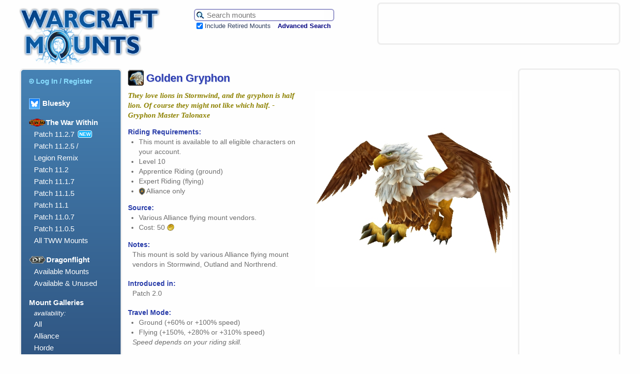

--- FILE ---
content_type: text/html; charset=UTF-8
request_url: https://www.warcraftmounts.com/mounts/goldengryphon.php
body_size: 6167
content:
<!DOCTYPE HTML PUBLIC "-//W3C//DTD HTML 4.01 Transitional//EN" "http://www.w3.org/TR/html4/loose.dtd">
<html lang="en">
<head>
<meta http-equiv="Content-Type" content="text/html; charset=utf-8">
<meta name="description" content="A field guide to mounts in the World of Warcraft.">

<meta property='og:title' content='Golden Gryphon | Warcraft Mounts' /><meta property='og:type' content='article' /><meta property='og:image' content='https://www.warcraftmounts.com/images/skins/gryphon_skin.jpg' /><meta property='og:site_name' content='Warcraft Mounts' /><meta property='og:url' content='https://www.warcraftmounts.com/mounts/goldengryphon.php' /><meta property='og:description' content='They love lions in Stormwind, and the gryphon is half lion. Of course they might not like which half. -Gryphon Master Talonaxe' /><meta name='twitter:card' content='summary_large_image' /><meta name='twitter:site' content='@WarcraftMounts' />
<meta name="keywords" content="World Warcraft WoW mount mounts">
<link rel="home" title="Home" href="https://www.warcraftmounts.com/" />
<link rel="shortcut icon" href="/images/hoof.png" type="image/png" />
<link rel='stylesheet' type='text/css' href='/css/style.css' media='all' />
<!-- Google jQuery API script, intending to use replace the Yahoo UI on mount widgets on mount pages -->
<script src="https://ajax.googleapis.com/ajax/libs/jquery/3.3.1/jquery.min.js"></script>

<script type="text/javascript">window.google_analytics_uacct = "UA-2152871-7";</script>
<title>Golden Gryphon | Warcraft Mounts</title>

<script type="text/javascript" src="https://static.wowhead.com/widgets/power.js"></script><script>var wowhead_tooltips = { "colorlinks": true, "iconizelinks": false, "renamelinks": false }</script>
<!--
-->

</head>

<body id='faction' class='mount'>


<div id="wrapper">


<div id="header">

    <span id='pagebanner'><a href="/" title="Warcraft Mounts: A field guide to mounts in the World of Warcraft."><img src="/images/header.png" alt="Warcraft Mounts: A field guide to the mounts of World of Warcraft." /></a></span>
    <h1 class="offscreen">Warcraft Mounts</h1>
    <p class="offscreen">A field guide to mounts in the World of Warcraft.</p>

    <form id="search" method="get" action="/search.php">
    <table id="searchbox">
        <tr>
            <td id="searchbar">
                <input type="hidden" name="search" value="1" /><input type="hidden" name="incupcoming" value="1" />
                <input id="term" name="term" title="Search the mount database." type="text" maxlength="40" value="" placeholder="Search mounts" />
                <input type="image" id="searchbutton" title="Search the mount database." src="/images/searchicon.png" /></td>

        </tr>
        <tr>
            <td><input type="checkbox" name="incretired" id="incretired" checked="checked" />
                <label for="incretired">Include Retired Mounts</label>
                <a id="advsearch" href="/search.php" title="Search the database for mounts.">Advanced Search</a></td>
        </tr>
    </table>
    </form>
    



<div id='headerad'>
<div id='ads_header_468x60'>

<script type="text/javascript">
    google_ad_client = "ca-pub-4717297389852361";
    google_ad_slot = "5798110937";
    google_ad_width = 468;
    google_ad_height = 60;
</script>
<!-- WCM Banner -->
<script type="text/javascript"
src="//pagead2.googlesyndication.com/pagead/show_ads.js">
</script>

</div>

</div>


</div><!-- id="header" -->


<div id="menu">

    <ul>
        <li><form  class='menulinkform' id='menulogin' name='menulogin' action='/user/login.php' method='POST'>
  <input type='hidden' id='prevpage' name ='prevpage' value='%2Fmounts%2Fgoldengryphon.php' />
  <button type='submit' class='menulink'><img class='menuicon' src='/images/loginsymbol-lightblue.png'>Log In / Register</button>
</form></li>
        
		<li class="dragonflightmenuheading"><a href='https://warcraftmounts.bsky.social' target='_blank' title='Follow us on Bluesky' style='vertical-align: middle;'><img src='/images/Bluesky Logo 100.png' style='height:20px; display:inline; margin-right: 5px; vertical-align: middle; border: 1px solid #93ccff;'>Bluesky</a></li>
		
		
        <li class="dragonflightmenuheading"><img class='menuexpansiontag' src='/images/expansionlogos/TWWMiniLogo80.png'>The War Within</li>
        <ul>
          <li id="patch1127" class="dragonflightmenuitem"><a href="/patch11.2.7.php" title="Patch 11.2.7 Mounts">Patch 11.2.7</a><span class='newtag'>NEW</span></li>
          <li id="patch1125" class="dragonflightmenuitem"><a href="/patch11.2.5.php" title="Patch 11.2.5 Mounts">Patch 11.2.5 /<br/>Legion Remix</a></li>
          <li id="patch1120" class="dragonflightmenuitem"><a href="/patch11.2.0.php" title="Patch 11.2 Mounts">Patch 11.2</a></li>
          <li id="patch1117" class="dragonflightmenuitem"><a href="/patch11.1.7.php" title="Patch 11.1.7 Mounts">Patch 11.1.7</a></li>
          <li id="patch1115" class="dragonflightmenuitem"><a href="/patch11.1.5.php" title="Patch 11.1.5 Mounts">Patch 11.1.5</a></li>
          <li id="patch1110" class="dragonflightmenuitem"><a href="/patch11.1.0.php" title="Patch 11.1 Mounts">Patch 11.1</a></li>
          <li id="patch1107" class="dragonflightmenuitem"><a href="/patch11.0.7.php" title="Patch 11.0.7 Mounts">Patch 11.0.7</a></li>
          <li id="patch1105" class="dragonflightmenuitem"><a href="/patch11.0.5.php" title="Patch 11.0.5 Mounts">Patch 11.0.5</a></li>
          <li id="twwmodels" class="dragonflightmenuitem"><a href="/twwmounts.php" title="The War Within mount models">All TWW Mounts</a></li>
        </ul>
        
        
        <li class="dragonflightmenuheading"><img class='menuexpansiontag' src='/images/expansionlogos/DragonflightMiniLogo80.png'>Dragonflight</li>
        <ul><!--
          <li id="patch1027" class="dragonflightmenuitem"><a href="/patch10.2.7.php" title="Patch 10.2.7 Mounts">Patch 10.2.7</a><span class='newtag'>NEW</span></li>
          <li id="patch1026" class="dragonflightmenuitem"><a href="/patch10.2.6.php" title="Patch 10.2.6 Mounts">Patch 10.2.6</a></li>
          <li id="patch1025" class="dragonflightmenuitem"><a href="/patch10.2.5.php" title="Patch 10.2.5 Mounts">Patch 10.2.5</a></li>
          <li id="patch1020" class="dragonflightmenuitem"><a href="/patch10.2.0.php" title="Patch 10.2 Mounts">Patch 10.2</a></li>
          <li id="patch1017" class="dragonflightmenuitem"><a href="/patch10.1.7.php" title="Patch 10.1.7 Mounts">Patch 10.1.7</a></li>
          <li id="patch1015" class="dragonflightmenuitem"><a href="/patch10.1.5.php" title="Patch 10.1.5 Mounts">Patch 10.1.5</a></li>
          <li id="patch1010" class="dragonflightmenuitem"><a href="/patch10.1.0.php" title="Patch 10.1 Mounts">Patch 10.1</a></li>
          <li id="patch1007" class="dragonflightmenuitem"><a href="/patch10.0.7.php" title="Patch 10.0.7 Mounts">Patch 10.0.7</a></li>
          -->
          <li id="dragonflightmodels-available" class="dragonflightmenuitem"><a href="/dragonflightavailable.php" title="Dragonflight Mount Models">Available Mounts</a></li>
          <li id="dragonflightmodels" class="dragonflightmenuitem"><a href="/dragonflightmodels.php" title="Dragonflight Mount Models">Available & Unused</a></li>
        </ul>

        <li>Mount Galleries</li>
        <ul>
            <li style='font-size:smaller; font-style: italic;'>availability:</li>
            <li id="gallery"><a href="/gallery.php" title="Browse all mounts. Warning: Lots of images!">All</a></li>
            <li id="gallery_alliance"><a href="/gallery/alliance.php" title="Browse all the mounts that can be used by Alliance characters. Warning: Lots of images!">Alliance</a></li>
            <li id="gallery_horde"><a href="/gallery/horde.php" title="Browse all the mounts that can be used by Horde characters. Warning: Lots of images!">Horde</a></li>
            <!-- <li id="singlecharacter"><a href="/single.php" title="Mounts that are NOT account-wide.">Not Account-Wide</a></li> -->
        </ul>

        <li id="multicompanions"><a href="/multi_look_companions.php" title="Companion pets with multiple looks">Companion pets with multiple looks</a></li>

        <li>Mounts by Source</li>
        <ul>

            <li id="achievement"><a href="/achievement.php" title="Mounts earned by completing certain Achievements.">Achievement Rewards</a></li>
            <li id="bmah"><a href="/bmah.php" title="Sold rarely on the Black Market Auction House.">Black Market</a></li>
            <li id="class"><a href="/class.php" title="Class mounts for Death Knights, Paladins, and Warlocks.">Class Mounts</a></li>
            <li id="crafted"><a href="/crafted.php" title="Mounts created through engineering, fishing, and tailoring.">Crafted / Profession</a></li>
            <li id="expansionfeature"><a href="/expansionfeatures.php" title="Mounts obtained through special expansion features.">Expansion Features</a></li>
            <li id="event"><a href="/event.php" title="Mounts available only during in-game world events.">Festivals & Events</a></li>
            <li id="loot"><a href="/loot.php" title="Mounts that can be looted from enemies.">Loot</a></li>
            <li id="promo"><a href="/promo.php" title="Mounts from the WoW Trading Card Game, Blizzard Shop, Refer-A-Friend Program, Collector's Editions and BlizzCon.">Promotional, Shop, TCG</a></li>
            <li id="pvp"><a href="/pvp.php" title="Mounts earned from PvP in Battlegrounds and the Arena.">PvP Rewards</a></li>
            <li id="quest"><a href="/quest.php" title="Mounts from questing and exploration.">Questing & Exploration</a></li>
            <li id="alliance"><a href="/alliance.php" title="Alliance mounts available from vendors.">Race / Rep - Alliance</a></li>
            <li id="horde"><a href="/horde.php" title="Horde mounts available from vendors.">Race / Rep - Horde</a></li>
            <li id="reputation"><a href="/reputation.php" title="Mounts available by having an Exalted reputation with certain factions.">Reputation - Other</a></li>
            <li id="vendor"><a href="/vendor.php" title="Miscellaneous mounts for sale.">Vendor - Misc.</a></li>
            <li id="retired"><a href="/retired.php" title="Mounts that are no longer available.">Retired / Discontinued</a></li>
            <li id="unimplementedgallery"><a href="/unimplementedgallery.php" title="Browse mounts that exist in the database but were never added to the game.">Never Implemented</a></li>
            <li id="unusedlooksgallery"><a href="/unusedlooksgallery.php" title="Browse alternative mount colours that have never been used. Warning: Lots of images!">Unused Appearances</a></li>
        </ul>

        <li>Mount Themes</li>
        <ul>
            <li id="mechanical"><a href="/mechanical.php" title="Mounts of a mechanical nature.">Mechanical</a></li>
            <li id="undead"><a href="/undead.php" title="Mounts of a demonic, skeletal, spectral or otherwise undead nature.">Undead / Demonic</a></li>
        </ul>

        <li>We Recommend</li>
        <ul>
            <li><a href="http://www.warcraftpets.com/" title="Database of WoW Vanity Pets & Companions">Warcraft Pets</a></li>
            <li><a href="http://www.wow-petopia.com/" title="A visual guide to hunter pets in the World of Warcraft.">Petopia</a></li>
            <li><a href="http://warcraft.wiki.gg/" title="The best World of Warcraft wiki encyclopedia!">Warcraft Wiki</a></li>
            <li><a href="https://github.com/Marlamin/wow.tools.local/blob/main/README.md" title="A really useful resource for WoW content creators and websites that runs on your desktop browser.">WoW.tools Local</a></li>
            <li><a href="https://wago.tools/" title="A resource for WoW content creators and websites.">Wago Tools</a></li>
<!-- Vale El's Extreme Anglin'. It's still unsure what happened to the site - Wain  -->
<!--            <li><a href="http://www.elsanglin.com/" title="World of Warcraft Fishing Guide">El's Extreme Anglin'</a></li>  -->
            <!-- <li><a href="http://wowmodelviewer.net/" title="Great, free program for displaying the models of WoW">WoW Model Viewer</a></li> -->
        </ul>
    </ul>

</div><!-- id="menu" -->

<div id='sidead'>
            <div id='ads_side_160x600'>
              <script type="text/javascript">
                google_ad_client = "ca-pub-4717297389852361";
                google_ad_slot = "4960506130";
                google_ad_width = 160;
                google_ad_height = 600;
                </script>
                <!-- WCM Wide Skyscraper -->
              <script type="text/javascript"
                  src="//pagead2.googlesyndication.com/pagead/show_ads.js">
              </script>
            </div>
</div>



<div id="content">
<h2 id='mounttitle'>
<img class='icon' src='/images/icons/Ability_Mount_GoldenGryphon.png'/><span id='mountname'>Golden Gryphon</span></h2>
<span id='mounttopsection'><span id='mountinfo1'>
<p class='tagline'>They love lions in Stormwind, and the gryphon is half lion. Of course they might not like which half. -Gryphon Master Talonaxe</p>
<h3>Riding Requirements:</h3>
<ul>
<li>This mount is available to all eligible characters on your account.</li>
  <li>Level 10</li>
  <li>Apprentice Riding (ground)</li>  <li>Expert Riding (flying)</li>  <li><img class='factionrestrictionicon alliance' src='/images/AllianceIcon20px.png'>Alliance only</li>
</ul>
<h3>Source:</h3><ul><li> Various Alliance flying mount vendors.</li>
<li>Cost: 50 <img class='currencyicon' src='/images/currency/ui-goldicon.png' title='Gold' alt='Gold'></li>
</ul>
<h3>Notes:</h3>
<span class='mountdata'>This mount is sold by various Alliance flying mount vendors in Stormwind, Outland and Northrend.</span>
<h3>Introduced in:</h3><span class='mountdata'>Patch 2.0</span>
<h3>Travel Mode:</h3>
<ul id='speedlist'>
<li>Ground (+60% or +100% speed)</li>
<li>Flying (+150%, +280% or +310% speed)</li>
</ul>
<span class='mountdata'><i>Speed depends on your riding skill.</i></span>
</span>
<form class='mountimagebox'>
<span class='mountimagebox-sub imagebox-main' id='imagebox-main'><input type='radio' id='mountpic1' name='mountpic' value='mountpic1' checked>
<label for='mountpic1'><img class='mountmini' src='/images/skins/gryphon_skin.jpg' alt='Golden Gryphon' title='Golden Gryphon'  style='display: none;' /></label>
<img class='mountimage' src='/images/skins/gryphon_skin.jpg' alt='Golden Gryphon' title='Golden Gryphon' />
</span></span></form>
</span>
<h3>Matching Companion Pets:</h3>
<span class='mountdata' id='companions'>
<div class='thumbnail'>
  <img class='thumbimage' src='/images/companions/gryphonpet.jpg' alt='Gryphon Hatchling' /><div class='thumblabel'>Gryphon Hatchling</div>
  <span class='companionlinks'><a href='https://www.warcraftpets.com/?pet=Gryphon Hatchling' target='_blank'
     title='Gryphon Hatchling on WarcraftPets.'><img class='siteicon' src='/css/WCPLogo22px.png' /></a> 
  <a href='http://www.wowhead.com/npc=36908' target='_blank'
     title='Gryphon Hatchling on Wowhead.'><img class='siteicon' src='/css/Icon-wowhead-22x22.png' /></a></span>
</div>
<div class='thumbnail'>
  <img class='thumbimage' src='/images/companions/gryphonpet.jpg' alt='Wildhammer Gryphon Hatchling' /><div class='thumblabel'>Wildhammer Gryphon Hatchling</div>
  <span class='companionlinks'><a href='https://www.warcraftpets.com/?pet=Wildhammer Gryphon Hatchling' target='_blank'
     title='Wildhammer Gryphon Hatchling on WarcraftPets.'><img class='siteicon' src='/css/WCPLogo22px.png' /></a> 
  <a href='http://www.wowhead.com/npc=62900' target='_blank'
     title='Wildhammer Gryphon Hatchling on Wowhead.'><img class='siteicon' src='/css/Icon-wowhead-22x22.png' /></a></span>
</div>
</span>

<script type='text/javascript'>
function manage_unused_looks()
{
  var checkbox = document.getElementById('unusedcheckbox');
  if (!checkbox)
    return;
  var vis = (checkbox.checked) ? 'inline' : 'none';
  var unusedlooks = document.getElementsByClassName('sameunusedmodel')
  for (var i = 0; i < unusedlooks.length; i++)
     unusedlooks[i].style.display = vis;
}
</script>


<h3>Other Mounts Using the Same Model:</h3><span class='mountdata' id='samemodel'>
<div class='thumbnail    restricted-to-alliance   ' data-owned='' ><div class='thumbimagediv'> <a href='/mount.php?mountid=33' class='thumbimagelink'><img class='thumbimage' src='/images/thumbs/gryphon_skinblack.jpg' alt='Ebon Gryphon' />
</a></div>
<div class='thumblabel'><span class='thumblabeltext'><a href='/mount.php?mountid=33'><span class='mountname'><img class='mountthumbfactionicon namelogo alliance' src='/images/AllianceIcon20px.png' alt='Usable by Alliance characters only.'>Ebon Gryphon</span></a></span></div>
<div class='thumbinfo'><span class='thumbinfotext'></span></div>
</div>
<div class='thumbnail    restricted-to-alliance   ' data-owned='' ><div class='thumbimagediv'> <a href='/mount.php?mountid=35' class='thumbimagelink'><img class='thumbimage' src='/images/thumbs/gryphon_skinwhite.jpg' alt='Snowy Gryphon' />
</a></div>
<div class='thumblabel'><span class='thumblabeltext'><a href='/mount.php?mountid=35'><span class='mountname'><img class='mountthumbfactionicon namelogo alliance' src='/images/AllianceIcon20px.png' alt='Usable by Alliance characters only.'>Snowy Gryphon</span></a></span></div>
<div class='thumbinfo'><span class='thumbinfotext'></span></div>
</div>
<div class='thumbnail   retired restricted-to-alliance   ' data-owned='' ><div class='thumbimagediv'> <a href='/mount.php?mountid=1733' class='thumbimagelink'><img class='thumbimage' src='/images/thumbs/gryphon_skin-remembered.jpg' alt='Remembered Golden Gryphon' />
<img class='retired' src='/images/Retired25px.png' title='This mount is retired and no longer obtainable.' alt='&#8416;' /></a></div>
<div class='thumblabel'><span class='thumblabeltext'><a href='/mount.php?mountid=1733'><span class='mountname'><img class='mountthumbfactionicon namelogo alliance' src='/images/AllianceIcon20px.png' alt='Usable by Alliance characters only.'>Remembered Golden Gryphon</span></a></span></div>
<div class='thumbinfo'><span class='thumbinfotext'></span></div>
</div>
</span><p><h3 style='display: inline-block;'>Blizzard ID:</h3> 129</p>
<h3 id='wowheadlink'>More info on <img class='inline' src='/css/Icon-wowhead-22x22.png' />Wowhead:</h3><span class='mountdata' id='wowheadmountlinks'><a href='http://www.wowhead.com/spell=32235' target='_blank' title='Golden Gryphon on Wowhead.'>Golden Gryphon</a> taught by <a href='http://www.wowhead.com/item=25470' target='_blank' title='Golden Gryphon on Wowhead.'>Golden Gryphon</a> </span>
    <div id="footer">
        <a id="backtotop" title="Go back to the top of the page." href='#header'>Back to <img src="/images/backtotop.png" alt="Go back to the top of the page." /></a>
                <ul class="footer_menu">
        <li><a href="/">Home</a></li>
        <li> | </li>
        <li><a href="/about.php">Contact</a></li>
        <li> | </li>
        <li><a href="/about.php#advertising">Advertising</a></li>
        <li> | </li>
        <li><a href="/about.php#privacy">Privacy</a></li>
        <li> | </li>
        <li><a href="/about.php#copyright">Copyright</a></li>
        </ul>

    </div><!-- end of "footer" -->

    </div><!-- id="content" -->
</div><!-- id="wrapper" -->

<br />
 
<!-- And Google Analytics comes in right before the body end tag, just as it prefers. -->
    <script type="text/javascript">
      var gaJsHost = (("https:" == document.location.protocol) ? "https://ssl." : "https://www.");
      document.write(unescape("%3Cscript src='" + gaJsHost + "google-analytics.com/ga.js' type='text/javascript'%3E%3C/script%3E"));
    </script>
    <script type="text/javascript">
      try
      {
        var pageTracker = _gat._getTracker("UA-2152871-7");
        pageTracker._trackPageview();
      }
      catch(err) {}
    </script>
<!-- end of Google Analytics -->

</body>
</html>



--- FILE ---
content_type: text/html; charset=utf-8
request_url: https://www.google.com/recaptcha/api2/aframe
body_size: 266
content:
<!DOCTYPE HTML><html><head><meta http-equiv="content-type" content="text/html; charset=UTF-8"></head><body><script nonce="uUM4ycNKESiAdGfNyKpnbw">/** Anti-fraud and anti-abuse applications only. See google.com/recaptcha */ try{var clients={'sodar':'https://pagead2.googlesyndication.com/pagead/sodar?'};window.addEventListener("message",function(a){try{if(a.source===window.parent){var b=JSON.parse(a.data);var c=clients[b['id']];if(c){var d=document.createElement('img');d.src=c+b['params']+'&rc='+(localStorage.getItem("rc::a")?sessionStorage.getItem("rc::b"):"");window.document.body.appendChild(d);sessionStorage.setItem("rc::e",parseInt(sessionStorage.getItem("rc::e")||0)+1);localStorage.setItem("rc::h",'1768415854830');}}}catch(b){}});window.parent.postMessage("_grecaptcha_ready", "*");}catch(b){}</script></body></html>

--- FILE ---
content_type: text/css
request_url: https://www.warcraftmounts.com/css/style.css
body_size: 34811
content:
/* ********* */
  /* RESET CSS */
  /* ********* */
  
  /* First blob here is derived from YUI's "reset" CSS file v 2.5.0 */
  
  html{color:#000;background:#FFF;}
  body,div,dl,dt,dd,ul,ol,li,h1,h2,h3,h4,h5,h6,pre,code,form,fieldset,legend,input,textarea,p,blockquote,th,td{margin:0;padding:0;}
  table{border-collapse:collapse;border-spacing:0;}
  img{border:0;}
  address,caption,cite,code,dfn,em,strong,th,var{font-style:normal;font-weight:normal;}
  li{list-style:none;}
  caption,th{text-align:left;}
  h1,h2,h3,h4,h5,h6{font-size:100%;font-weight:normal;}
  /* q:before,q:after{content:'';} */
  abbr,acronym {border:0;font-variant:normal;}
  /* to preserve line-height and selector appearance */
  sup {vertical-align:text-top;}
  sub {vertical-align:text-bottom;}
  input,textarea,select{font-family:inherit;font-size:inherit;font-weight:inherit;}
  /*to enable resizing for IE*/
  input,textarea,select{font-size:100%;}
  /*because legend doesn't inherit in IE */
  legend{color:#000;}
  
  /* Global modifications to "reset" to make it more typical */
  
  h1,h2,h3,h4,h5,h6{font-weight:bold;}
  input,select {font-size: 90%;}
  strong, th {font-weight: bold;}
  em {font-style: italic;}
  ul li {list-style-type: disc; list-style-position: inside;}
  ol li {list-style-type: decimal; list-style-position: inside;}
  p {margin: 15px 0;}
  img { display: block; }
  
  
  
  /* STRUCTURE */
  
  html
  {
    /* Font change - 20230906 - Wayne
    color: #4B4B4B;
    font-family: Arial, sans-serif;
    */
    color: #6D6D6D;
    font-family: Optima, Segoe, Segoe UI, Candara, Calibri, Arial, sans-serif;
    font-size: 16px;
    background: #FEFEFE;

  }
  
  body
  {
    min-width: 1300px;
  }
  
  #wrapper
  {
    position: relative;
    min-width: 1160px;
    max-width: 1220px;
    padding: 0 40px;
    text-align: left;
    margin: 0 auto;
  /*
    min-width: 1270px;
    padding: 0 50px;
  */
  }
  
  
  /* GENERAL FORMATTING */
  
  a:link { color: mediumblue; text-decoration: none; }
  a:visited { color: mediumblue; text-decoration: none; }
  a:hover { color: royalblue; text-decoration: none; }
  a:active { color: royalblue; text-decoration: none; }
  
  a img { border: 0; }
  
  h2
  {
  /*
    font-size: 125%;
    color: #2C54A8;
  */
    font-size: 150%;
    color: #0F4AC8;
    text-shadow: 1px 1px 1px #BECAE4;
  }
  
  
  h3 { font-size: 110%; }
  h4 { font-size: 90%; }
  
  /* ul, ul li { list-style-type: none; } */
  
  input[type=submit],
  input[type=button]
  {
    padding: 2px 2px 0;
  }
  
  
  .centered
  {
    text-align: center;
    margin: 0 auto;
  }
  
  .left
  {
    float: left;
    margin: 0 15px 15px 0;
  }
  
  .right
  {
    float: right;
    margin: 0 0 15px 15px;
  }
  
  .clear { clear: both; }
  .small { font-size: 85%; }
  .smaller { font-size: smaller; }
  .hidden { display: none; }
  .error { color: #a60202; }
  .note { color: blue; }
  .inline { display: inline; }
  .offscreen { position: absolute; top: 0; left: -999px; width: 990px; }
  
  table, table th, table td { border-collapse: collapse; }
  table { margin: 20px 0; }
  table td, table th { padding: 10px; }
  table td.label { width: 90px; }
  
  div.hr hr { display: none; }
  div.hr
  {
    margin: 15px 0;
    border-bottom: 1px solid #4B5EAE;
  }
  
  .currencyicon
  {
    display: inline;
    vertical-align: text-bottom;
  }
  
  
  p img.faction
  {
    display: inline-block;
    vertical-align: middle;
    height: 1.1em;
    margin-right: 1px;
  }
  
  /* select { border: 1px solid #aaa; } */
  
  
  /* HEADER */
  
  #header
  {
    /* height: 131px; */
    min-width: 1170px;
  }
  
  #pagebanner
  {
    width: 300px;
    display: inline-block;
  }
  
  #pagebanner img
  {
    width: 300px;
    margin: 12px 0 0 -7px;
    display: inline;
  }
  
  form#search
  {
    display: inline-block;
    vertical-align: top;
    margin-left: 50px;
    margin-top: 15px;
    width: 300px;
  }
  
  #header table#searchbox
  {
    margin: 0;
    padding: 0;
    border-collapse: separate;
    border: none;
    padding-top: 3px;
  }
  
  
  #header #searchbox td
  {
    padding: 0 7px 0 0;
    border: none;
  }
  
  
  #header table#searchbox td#searchbar
  {
    padding: 2px;
    border: 2px solid #9999cc;
    border-radius: 6px;
    color: #343488;
  }
  
  #header td#searchbar input#term
  {
    border: none;
    width: 86%;
    color: #343488;
    font-size: 95%;
  }
  
  /*
  #header table#searchbox td#searchbar
  {
    padding: 2px;
    border: 2px solid #fff;
    border-radius: 6px;
    background-color: rgb(240, 241, 249);
    box-shadow: 0px 0px 1px 1px rgb(101, 135, 227);
  }
  
  #header td#searchbar input#term
  {
    border: none;
    width: 86%;
    color: rgb(3, 58, 170);
    font-size: 95%;
    background-color: inherit;
  }
  */
  
  #header #searchbox input#searchbutton
  {
    border: none;
    height: 16px;
    vertical-align: bottom;
    float: left;
    margin: 1px 5px 0 1px;
  }
  
  #header #searchbox input#incretired
  {
    vertical-align: middle;
    margin-left: 5px;
  }
  
  #header #searchbox label
  {
    font-size: smaller;
    vertical-align: middle;
    padding-right: 10px;
    color: #2f3f5f;
  }
  
  #header #searchbox #advsearch
  {
    vertical-align: middle;
  }
  
  #header #searchbox a:link,
  #header #searchbox a:visited
  {
    font-weight: bold;
    font-size: smaller;
    color: #000080;
  }
  
  #header #searchbox a:hover,
  #header #searchbox a:active
  {
    color: #0000FF;
  }
  
  
  /* MENU */
  
  #menu
  {
    float: left;
    width: 190px;
    padding: 0px 6px 20px;
    font-size: 94%;
    border-style: solid;
    border-radius: 8px;
    border-color: rgb(238, 238, 238);
    color: white;
  /*  background-color: steelblue; */
    background: linear-gradient(steelblue, #131C41);
    background: -moz-linear-gradient(steelblue, #131C41);
    background: -webkit-linear-gradient(steelblue, #131C41);
    background: -o-linear-gradient(steelblue, #131C41);
    line-height: 165%;
  }
  
  .menulinkform
  {
    height: 100%;
  }
  
  button.menulink  /* form styled as link for menu, used for logout */
  {
    border: none;
    padding: 0;
    display: inline;
    background: none;
    height: 100%;
    width: 100%;
    text-align: left;
    margin-bottom: 0.7em;
  }
  
  button.menulink:hover
  {
    cursor: pointer;
  }
  
  
  #menu ul,
  #menu ul li
  {
    list-style-type: none;
    margin: 15px 0 0 0;
    padding: 0;
    color: #ffffff;
    background-color: inherit;
    width: 100%;
    height: 100%;
  }
  
  #menu ul ul,
  #menu ul ul li
  {
    margin: 0 0 0 5px;
    font-weight: normal;
  }
  
  #menu ul li
  {
    padding-left: 10px;
    font-weight: bold;
    line-height: 1.6em;
  }
  
  #menu #rss img
  {
    display: inline;
    margin-bottom: -1px;
  }
  
  #menu #update
  {
    margin: 25px 0 0 0;
    font-size: 70%;
    text-align: center;
  }
  
  
  #menu ul li a:link,
  #menu ul li a:visited
  {
    color: white;
  }
  
  #menu ul ul li a:link,
  #menu ul ul li a:visited
  {
    color: white;
  }
  
  #menu ul li#account a,
  #menu ul li#usercollection a,
  #menu ul li#login a,
  #menu ul li#collection_edit,
  button.menulink
  {
    color: #8DF;
  }
  
  #menu ul li#account a,
  #menu ul li#usercollection a,
  #menu ul li#login a,
  button.menulink
  {
    font-size: 100%;
    font-weight: bold;
    line-height: 100%;
  }
  
  #menu ul li a:hover,
  #menu ul li a:active,
  #menu ul ul li a:hover,
  #menu ul ul li a:active,
  #menu ul li#account a:hover,
  #menu ul li#usercollection a:hover,
  #menu ul li#login a:hover,
  #menu ul li#account a:active,
  #menu ul li#usercollection a:active,
  #menu ul li#login a:active
  {
    color: #51cdfe;
  }
  
  #menu ul li#admin a
  {
    font-size: 120%;
    color: rgba(181, 234, 171, 1);
  }
  
  #menu img.menuexpansiontag
  {
    height: 16px;
    width: auto;
    margin-right: 0.1em;
    display: inline;
    vertical-align: text-bottom;
  }
  
  #menu img.menuicon
  {
    height: 10px;
    width: auto;
    margin-right: 0.3em;
    display: inline;
  }
  
  span.newtag
  {
    font-size: x-small;
    font-weight: bold;
    color: white;
    background-color: #12B4FF;
    margin-left: 7px;
    border: 1px solid white;
    border-radius: 4px;
    padding: 1px 2px;
    vertical-align: top;
  }
 
  #menu li.shadowlandsmenuheading
  {
    padding-left: 0;
    color: #f5f5f5; 
    text-shadow: 0px 0px 2px #464646;
  }
  
  #menu li.bfamenuheading
  {
    padding-left: 0;
    text-shadow: 1px 1px #7d5f2a;
    color: #e19e54;
  }
  
  #menu li.bfamenuitem a,
  #menu li.bfamenuitem a:link,
  #menu li.bfamenuitem a:visited
  {
    color: #ffd3a3;
  }
  
  #menu li.bfamenuheading,
  #menu li.bfamenuheading a:link,
  #menu li.bfamenuheading a:visited
  {
  }
  
  .menu h3#legionindex
  {
    text-shadow: 1px 1px 0 #3651ad;
  }
  
  #menu li.legionmenuheading
  {
    color: #bcff06;
    text-shadow: 0 0 2px #3c5924;
  }
  
  #menu li.legionmenuitem,
  #menu li.legionmenuitem a:link,
  #menu li.legionmenuitem a:visited
  {
    color: #b4ed1b;
    text-shadow: 0 0 2px #3c5924;
  }
  
  
  
  /* MENU POINTERS */
  
  body#user #menu li#user,
  body#user #menu li#login,
  body#user #menu li#account,
  body#usercollection #menu li#usercollection,
  body#bfamodels #menu li#bfamodels,
  body#bfasources #menu li#bfasources,
  body#patch81 #menu li#patch81,
  body#patch83source #menu li#patch83source,
  body#multicompanions #menu li#multicompanions,
  body#pandaria #menu li#pandaria,
  body#draenor #menu li#draenor,
  body#legion #menu li#legion,
  body#legion71 #menu li#legion71,
  body#legion715 #menu li#legion715,
  body#legion72 #menu li#legion72,
  body#legion725 #menu li#legion725,
  body#legion73 #menu li#legion73,
  body#draenorsource #menu li#draenorsource,
  body#char1 #menu li#char1,
  body#char2 #menu li#char2,
  body#char3 #menu li#char3,
  body#char4 #menu li#char4,
  body#new #menu li#new,
  body#gallery #menu li#gallery,
  body#gallery_alliance #menu li#gallery_alliance,
  body#gallery_horde #menu li#gallery_horde,
  body#search #menu li#search,
  body#racial_alliance #menu li#alliance,
  body#racial_horde #menu li#horde,
  body#class #menu li#class,
  body#achievement #menu li#achievement,
  body#promo #menu li#promo,
  body#bmah #menu li#bmah,
  body#quest #menu li#quest,
  body#vendor #menu li#vendor,
  body#argenttournament #menu li#argenttournament,
  body#reputation #menu li#reputation,
  body#expansionfeature #menu li#expansionfeature,
  body#pvp #menu li#pvp,
  body#crafted #menu li#crafted,
  body#event #menu li#event,
  body#tcg #menu li#tcg,
  body#loot #menu li#loot,
  body#retired #menu li#retired,
  body#cataclysm #menu li#cataclysm,
  body#patch41 #menu li#patch41,
  body#blog #menu li#blog,        /* for the blog, but here to use same arrow graphic */
  body#archive #menu li#archive,   /* for the blog, but here to use same arrow graphic */
  body#unimplementedgallery #menu li#unimplementedgallery,
  body#unusedlooksgallery #menu li#unusedlooksgallery,
  body#mechanical #menu li#mechanical,
  body#undead #menu li#undead,
  body#singlecharacter #menu li#singlecharacter,
  body#admin #menu li#admin
  {
    background: transparent url('whitearrow.png') left center no-repeat;
  }
  
  
  
  /* CONTENT */
  
  #content
  {
    margin-left: 220px;
    margin-right: 220px;
  }
  
  /* FOOTER */
  
  #footer
  {
    font-size: 70%;
    text-align: center;
    color: #888;
    margin-top: 30px;
    clear: both; /* ensures footer is right at bottom and not inline with mount images or anything) */
  }
  
  /* The footer is dueling with the blog archive and the #about page, which was dueling with the menu, so we specify it *very* clearly. */
  #footer ul.footer_menu,
  #footer ul.footer_menu li
  {
    display: inline;
    margin: 0;
    padding-top: 7px;
  }
  
  #footer ul.footer_menu
  {
    border-top: 1px solid #aaa;
  }
  
  #footer p { margin: 0; }
  
  #footer a { text-decoration: none; }
  #footer a:link { color: #888; }
  #footer a:visited { color: #888; }
  
  #footer a:hover,
  #footer a:active
  {
    color: #4dcdf0;
  }
  
  #footer #backtotop
  {
    line-height: 70%;
  }
  
  #footer #backtotop img
  {
    width: 90px;
    margin-left: auto;
    margin-right: auto;
    padding-bottom: 10px;
  }
  
  .mount #footer #backtotop
  {
    display: none; /* don't want 'back to top' image to display on individual mount pages as they're usually very short */
  }
  
  .paginatorindex
  {
    color: #11bbf3;
  }
  
  .paginatorindex a
  {
    color: #006fcc;
  }
  
  .paginatorarrow
  {
    font-size: 120%;
  }
  
  span.wow-macro
  {
    font-family: monotype;
    font-size: 90%;
    width: 95%;
    background: #eee;
    display: block;
    color: black;
    padding: 0.5em 1em;
    margin: 0.8em 0 0.8em 1em;
    border: 1px solid #592f18;
    border-radius: 5px;
    word-wrap: break-word;
  }
  
  /* CAMEO TABLES */
  
  
  table.cameo
  {
    margin: 0 0 30px 0;
    text-align: center;
    vertical-align: top;
    line-height: 100%;
  }
  
  table.cameo td
  {
    vertical-align: top;
    padding: 0;
  }
  
  
  table.cameo div.thumbnail
  {
    position: relative;
    width: 150px;
    height: 150px;
    line-height: 110%;
    font-weight: bold;
    font-size: 77%;
    background-color: white;
    margin-bottom: 2.7em;
    padding-right: 10px;
  }
  
  table.cameo div.thumbnail a:link,
  table.cameo div.thumbnail a:visited
  {
    color: rgb(0, 65, 120);
  }
  
  table.cameo div.thumbnail a:active,
  table.cameo div.thumbnail a:hover
  {
    color: rgb(0, 115, 180);
  }
  
  table.cameo div.thumbnail img.thumbimage
  {
    box-shadow: 2px 2px 12px #9999cc;
    border-radius: 15px;
    border: 2px solid silver;
    padding: 5px;
    margin: 8px 5px;
    width: 120px;
  }
  
  table.cameo .thumblabel
  {
    margin: -1px 12px 0 7px;
  }
  
  table.cameo div.thumbnail img.thumbimage:active,
  table.cameo div.thumbnail img.thumbimage:hover
  {
    box-shadow: 3px 3px 16px #8a8ab8;
  }
  
  
  table.cameo div.thumbnail img.retired
  {
    position: absolute;
    top: 5px;
    left: 10px;
    height: 35px;
  }
  
  
  /* GALLERY & COLLECTION CAMEOS */
  
  
  .gallery table.cameo div.thumbnail
  {
  }
  
  .gallery table.cameo table td.name
  {
  }
  
  .gallery h2
  {
  /*  color: #1f1f99; */
  }
  
  .gallery h4
  {
    margin: 2em 0;
    font-style:italic;
    text-align: left;
    color: #333399;
    font-size: 80%;
  }
  
  .gallery h4 a:link,
  .gallery h4 a:visited
  {
    font-style:italic;
    color: #520029;
  }
  
  .gallery h4 a:hover,
  .gallery h4 a:active
  {
    color: #990033;
  }
  
  .gallery_backtotop
  {
    float: right;
    font-size: 75%;
  }
  
  .gallery_backtotop img
  {
    display: inline;
    margin-left: -2px;
    margin-bottom: -2px;
  }
  
  .gallerynotes
  {
  /*  text-align: justify; */
    font-size: 10pt;
    line-height: 1.6em;
  }
  
  #content ul.gallery_index
  {
    line-height: 150%;
    font-size: 80%;
    font-weight: bold;
    column-width: 12em;
    -moz-column-width: 12em;
    -webkit-column-width: 12em;
    margin: 10px 0 15px 0;
  }
  
  #content ul.gallery_index li
  {
    list-style-type: circle;
    list-style-position: inside;
  }
  
  
  /* HOME PAGE */
  
  .home #news
  {
    margin-bottom: 40px;
    padding: 15px;
    border: 1px solid blue;
  }
  
  .home #news h2
  {
    font-size: 100%;
    font-weight: bold;
  /*  font-variant: small-caps; */
  }
  
  .home #news img
  {
    display: inline;
  }
  
  .home #news ul
  {
    margin: 5px 0 15px 20px;
  }
  
  .home #news ul,
  .home #news li
  {
    list-style-type: circle;
    line-height: 175%;
  }
  
  .home #meta
  {
    margin: 0;
    padding: 0;
    font-size: 90%;
  }
  
  .home #award
  {
    clear: both;
    font-size: 90%;
    line-height: 125%;
  }
  
  .home table.data,
  .home table.data th,
  .home table.data td
  {
    border: 1px solid black;
  }
  
  .home h2
  {
    color: #1E2C96;
    margin-left: 9px;
    margin-bottom: 7px;
  }
  
  .home h2 span.headersuffix
  {
    font-size: small;
    margin-left: 0.7em;
    /* display: block; */
  }
  
  /*
  .home h3
  {
    margin: 1em 0;
    text-align: left;
    font-size: 90%;
    color: midnightblue;
  }
  */
  
  .home .updatestring
  {
    display: inline;
  }
  
  .home #newsbox
  {
    display: inline-block;
    padding: 1em 2.5em 2em;
    margin: 3px 10px 30px 10px;
    border-radius: 6px;
    border: 2px solid #4673B0;
    box-shadow: 0px 0px 1px 1px #376AAD;
    max-width: 660px;
    background-color: #FCFCFC;
  
  /*  text-align: justify;
    border: 2px solid #5988B0;
    box-shadow: 0px 0px 0px 1px #3A6890;
    border: 2px solid #99c;
    box-shadow: 0px 0px 0px 1px #BDBDD5;
  */
  }
  
  .home #newsbox.greynewsbox
  {
    background-color: #596980;
    color: rgb(242, 240, 240);
    border: 2px solid rgb(106, 132, 168);
    box-shadow: 0px 0px 1px 1px rgb(158, 172, 191);
  }
  
  .home #newsbox.greynewsbox h2
  {
    color: rgb(163, 239, 255);
    text-shadow: 1px 1px 2px #6F7C90;
  }
  
  .home #newsbox.greynewsbox h3
  {
    color: rgb(163, 239, 255);
  }
  
  .home #newsbox h2
  {
    margin: 0 0 0.8em 0;
    font-size: 200%;
    text-align: center;
    color: #1E5296;
    text-shadow: 1px 1px 2px #A6BCDA;
  
  /*
    font-family: Georgia, serif;
    font-style: italic;
    font-weight: normal;
    font-family: Copperplate,Copperplate Gothic Light,fantasy;
    color: #4A3B89;
  */
  
  
  }
  
  .home #newsbox h3
  {
    font-weight: bold;
    color: #1C5299;
    font-size: 120%;
    margin-bottom: 0.6em;
    margin-top: 1em;
  }
  
  
  .home #newsbox div.newsitem
  {
    line-height: 1.56em;
  /*  margin: 0 10px 3em 10px; */
    clear: both;
    display: table-row;
  }
  
  .home #newsbox .newsimageblock
  {
    display: table-cell;
    vertical-align: middle;
  }
  
  .home #newsbox .newsimageblock.topalign
  {
    display: table-cell;
    vertical-align: top;
  }
  
  .home #newsbox .newsimageblock img
  {
    box-shadow: 0px 0px 2px 0px #637FA7;
    border: 1px solid #A1B3CC;
    padding: 2px;
    border-radius: 1px;
  }
  
  .home #newsbox .newsimageblock.topalign img
  {
    margin-top: 5px;
  }
  
  .home #newsbox div.newstext
  {
    list-style-position: inside;
    display: table-cell;
    vertical-align: middle;
    padding-left: 1em;
  }
  
  .home #newsbox div.newsitem:last-of-type
  {
  }
  
  .home #newsbox .newsheader
  {
    font-weight: bold;
    color: #1E2C96;
  /*  font-variant: small-caps; */
    font-size: 120%;
    margin-bottom: 0.3em;
  }
  
  .home #newsbox img.newsitembanner
  {
    width: 600px;
    margin: 0 auto 1em auto;
  
  }
  
  .home #newsbox .newsdivide
  {
    width: 40%;
    margin: 45px auto;
    border: 0;
    border-bottom: 4px double #6C8398;
    clear: both;
  }
  
  .home #newsbox .newsdivide2
  {
    width: 25%;
    margin: 2em auto;
    border: 0;
    border-bottom: 1px solid #70899F;
    clear: both;
  }
  
  .home #newsbox .newsimage
  {
    box-shadow: 2px 2px 4px #B8C3D2;
    border: 1px solid #97A6BA;
  }
  
  .home #newsbox a:link,
  .home #newsbox a:visited
  {
    color: #5FB7DA;
    font-weight: bold;
  }
  
  .home #newsbox a:hover,
  .home #newsbox a:active
  {
    color: #0E88FF;
  }
  
  .home .twitter-follow-button
  {
    float:right;
    margin-right: 15px;
    margin-top: -30px;
  }
  
  .home .twitterlink
  {
    float:right;
    margin-right: 10px;
    margin-top: -30px;
  }
  
  .home .twitterbutton
  {
    width: 30px;
  }
  
  .home #mountbox
  {
    display: inline-block;
    padding: 0 0 0 25px;
    margin: 0 0 0 15px;
  }
  
  .home #mountbox h2
  {
    font-size: 120%;
    text-align: left;
    color: #0a0a62;
    text-shadow: 1px 1px 1px #b7b7b7;
    height: 25px;
    margin: 1em 0 0.8em;
  }
  
  .home #mountbox .flexigallery
  {
  }
  
  .home #mountbox .flexigallery div.thumbnail
  {
    display: inline-block;
  }
  
  .home #mountbox .flexigallery div.thumbnail a:link,
  .home #mountbox .flexigallery div.thumbnail a:visited
  {
    color: #0024a7;
  }
  
  .home #mountbox .indexgallery
  {
    margin-top: 0;
    display: block;
  }
  
  .home #mountbox .indexgallery:last-of-type
  {
    margin-right: 0;
  }
  
  
  /* For link to WoD page: */
  
  .home #newsbox #WoDLink
  {
    text-align: center;
    display: block;
    margin: 0px auto 10px;
    clear: both;
  }
  
  .home #newsbox #WoDLink #WoDLinkInfo #WoDLinkText
  {
    display: inline-block;
    margin-left: 2px;
    margin-top: -5px;
    font-variant: small-caps;
    font-size: 95%;
    font-weight: bold;
  }
  
  .home #newsbox #WoDLink
  {
    color: #383535;
  }
  
  .home #newsbox #WoDLink:active,
  .home #newsbox #WoDLink:hover
  {
    color: #B60C18;
  }
  
  .home #newsbox #WoDLink #WoDLinkInfo
  {
    display: inline-block;
  }
  
  .home #newsbox #WoDLink #WoDLinkInfo img
  {
    width: 280px;
  }
  
  .home #newsbox #WoDLink .guillemet
  {
    font-size: 120%;
  }
  
  .home img.newsheaderimage.bfalogo
  {
    text-align: center;
    margin: 0 auto -1em;
    width: 220px;
  
  }
  
  
  /* BROWSE PAGES */
  
  .browse h3
  {
    margin-top: 30px;
    color: #174098;
    text-shadow: 1px 1px 1px #C4D3F3;
  }
  
  .browse ul
  {
    margin: 0 0 0 30px;
  }
  
  
  
  /* SEARCH PAGE */
  
  #search #show_form,
  #search #hide_form
  {
    margin: 5px 0;
    font-size: 90%;
    font-style: italic;
  }
  
  #search #form_div
  {
  
  }
  
  #search #parameters
  {
    border-collapse: separate;
    border: 1px solid white;
    border-radius: 10px;
    padding: 18px;
    box-shadow: 0 0 1px 1px slateblue;
  }
  
  #search #parameters,
  #search #parameters th,
  #search #parameters td
  {
    color: #DAE7F0;
    background-color: #223568;
  }
  
  #search #parameters th,
  #search #parameters td
  {
    border-collapse: collapse;
    border: 1px none black;
    padding: 7px 5px;
    vertical-align: text-top;
  }
  
  #search #parameters td:first-child
  {
    text-align: right;
  }
  
  #search #parameters td .hint
  {
    font-size: smaller;
    color: #E7E552;
    font-style: italic;
  }
  
  #search #parameters tr:last-child td
  {
    padding: 30px 0 0 165px;
  }
  
  #search #parameters td:first-child label
  {
  
  }
  
  #search #parameters select,
  #search #parameters input
  {
    box-shadow: 0 0 2px aliceblue;
    margin: 3px 0 0 0;
  }
  
  #search #parameters input
  {
    padding: 1px 1px 1px 2px;
  }
  
  #search #parameters .search_travel_mode
  {
    display: block;
    line-height: 140%;
  }
  
  #search #results,
  #search #results th,
  #search #results td
  {
    border-collapse: collapse;
    border: 1px solid black;
    margin: 0;
    padding: 0 5px;
    white-space: nowrap;
  }
  
  #search #results a.searchname
  {
    font-size: 110%;
    vertical-align: middle;
  }
  
  #search #results td.searchnotescolumn
  {
    width: 100%;
  }
  
  #search #results
  {
    width: 100%;
    font-size: 90%;
  }
  
  #search #results img
  {
    display: inline;
  }
  
  #search #results th
  {
    padding: 3px 5px;
  }
  
  #search #results td img
  {
    height: 50px;
    margin: 0 5px;
    vertical-align: middle;
  }
  
  #search #results td p
  {
    margin: 0;
    padding: 0;
  }
  
  #search #results img.retired,
  #search #results img.upcoming,
  #search #results img.unimplemented,
  #search #results img.unused
  {
    height: 20px;
  }
  
  
  
  
  /* WIDGETS */
  
  div.widget_data
  {
    display: block;
  }
  
  div.widget_saving
  {
    display: none;
  }
  
  .mountOwnershipWidgetButton
  {
    margin-left: 0.7em;
    scale: 0.7;
  } 

  .mountOwnershipWidgetButton:checked
  {
    display: none;
  }

  .mountOwnershipWidgetButton:not(:checked) ~ .mountOwnershipWidgetLabelIcon
  {
    display: none;
  }
  
  .mountOwnershipWidgetButton:checked ~ .mountOwnershipWidgetLabelIcon
  {
    margin-left: 0.6em;
  }
  
  .mountOwnershipWidgetButton:checked ~ .mountOwnershipWidgetLabelText,
  .mountOwnershipWidgetButton:checked ~ .mountOwnershipWidgetLabelIcon
  {
    font-weight: bold;
  }
   
  .mountOwnershipWidgetButton:checked ~ .mountOwnershipWidgetLabelText.checked,
  .mountOwnershipWidgetButton:not(:checked) ~ .mountOwnershipWidgetLabelText.notchecked
  {
    display: inline;
  }
   
  .mountOwnershipWidgetButton:checked ~ .mountOwnershipWidgetLabelText.notchecked,
  .mountOwnershipWidgetButton:not(:checked) ~ .mountOwnershipWidgetLabelText.checked
  {
    display: none;
  }
  
  .mountOwnershipWidgetButton.owned:checked ~ .mountOwnershipWidgetLabelText,
  .mountOwnershipWidgetButton.owned:checked ~ .mountOwnershipWidgetLabelIcon
  {
    color: #00600f;
  }
  
  .mountOwnershipWidgetButton.notowned:checked ~ .mountOwnershipWidgetLabelText,
  .mountOwnershipWidgetButton.notowned:checked ~ .mountOwnershipWidgetLabelIcon
  {
    color: #8f0202;
  }

  .mountOwnershipWidgetButton.wished:checked ~ .mountOwnershipWidgetLabelText,
  .mountOwnershipWidgetButton.wished:checked ~ .mountOwnershipWidgetLabelIcon
  {
    /* color: #aa8000; */
    color: #7445ac;
  }
  
  .mountOwnershipWidgetButton.ignored:checked ~ .mountOwnershipWidgetLabelText,
  .mountOwnershipWidgetButton.ignored:checked ~ .mountOwnershipWidgetLabelIcon
  {
    color: #661901;
  }
  
  .mountOwnershipWidgetLabel
  {
    display: block;
    color: #828282;
  }
  
  .mountOwnershipWidgetLabelSaving
  {
    display: none;
  }
  
  .ownershipwidgetheading.bugged
  {
    font-style: italic;
    font-size: 13px;
    line-height: 1.4;
    color: #5200b5;
  }
  
  img.pageheadingfactionlogo
  {
    display: inline-block;
    vertical-align: top;
    margin-right: 0.1em;
  }
  
  .collection .flexigallery div.thumbnail select.collectioneditselect[ownershipstate=""]
  {
    /* box-shadow: 0 0 0px 2px darkred; */
    background: darkred;
    color: white;
  }
  
  .collection .flexigallery div.thumbnail select.collectioneditselect[ownershipstate="owned"]
  {
    /* box-shadow: 0 0 0px 2px green; */
    background: #277327;
    color: white;
  }
  
  .collection .flexigallery div.thumbnail select.collectioneditselect[ownershipstate="wished"]
  {
    /* box-shadow: 0 0 0px 2px #b3b305; */
    /* background: #b3b305; */
    background: #7445ac;
    color: white;
  }
  
  .collection .flexigallery div.thumbnail select.collectioneditselect[ownershipstate="ignored"]
  {
    box-shadow: 0 0 0px 2px grey;
    color: grey;
  }
  
  /* MOUNT PAGES */
  
  .mount #content
  {
    font-size: 90%;
    line-height: 140%;
  }
  
  
  .mount h2
  {
    font-size: 150%;
    margin-top: 3px;
    color: #3140B3;
    line-height: 120%;
  }
  
  .mount h2 img
  {
    display: inline;
    margin-right: 5px;
  }
  
  .mount h2 img.icon
  {
    width: 32px;
    vertical-align: middle;
  }
  
  .mount span#mountname
  {
    vertical-align: middle;
  }
  
  .mount p.tagline
  {
    font-weight: bold;
    font-style: italic;
    color: #908400;
    margin: 10px 0;
    text-shadow: 0px 0px 1px #ECECEC;
    font-family: "Palatino Linotype", "Book Antiqua", Palatino, serif;
    font-size: 105%;
  }
  
  .mount h3
  {
    margin: 1em 0 0 0;
  /*  font-size: 90%; */
    font-size: 100%;
    font-weight: bold;
  /*  color: rgba(54, 72, 149, 1); */
    color: #263AA8;
    display: block;
    font-family: "Arial Black", Gadget, sans-serif;
  }
  
  .mount h3.retired
  {
    margin-top: 10px;
    color: red;
    font-size: 100%;
  }
  
  .mount h3#wowheadlink
  {
    font-size: 110%;
    color: #7B0F0F;
  }
  
  .mount h3#wowheadlink img
  {
    display: inline;
    vertical-align: top;
    margin-right: 2px;
  }
  
  .mount #content ul,
  .mount #content ul li
  {
    list-style-type: disc;
    list-style-position: outside;
    margin-left: 11px;
    padding: 0;
  }
  
  .mount #content ul ul,
  .mount #content ul ul li
  {
    list-style-type: circle;
    list-style-position: inside;
    margin-left: 9px;
  }
  
  .mount p
  {
    margin: 0 0 0 8px;
    padding: 0;
  /*  text-align: justify; */
  }
  
  .mount .mountstatus,
  .mount .mountstatus2
  {
    font-weight: bold;
  }
  
  .mount .mountstatus.bfa
  {
    color: #0a0a56;
    text-shadow: 1px 1px 1px #fcfcfc;
  }
  
  .mount .mountstatus
  {
    color: #91370b;
    font-size: 95%;
    line-height: 1.4;
    vertical-align: middle;
    margin: 0;
  }
  
  .mount .mountstatus.retired
  {
    color: #910000;
  }
  
  .mount .mountstatus.hiatus
  {
    color: #c45c01;
  }
  
  .mount .mountstatus2
  {
    color: #393939;
    font-weight: normal;
  }
  
  
  .mount .mountstatus img,
  .mount .mountstatus2 img
  {
    display: inline;
    width: 20px;
    vertical-align: top;
  }
  
  .mount .mountstatus img.mountstatuslogo
  {
    height: 15px;
    width: auto;
    margin-right: 0.1em;
  }
  
  .mount img.faction
  {
    display: inline-block;
    vertical-align: middle;
    width: 15px;
    margin-right: 1px;
  }
  
  .mount p span.datamined
  {
    font-weight: bold;
    color: #520799;
  }
  
  
  .mount #wowheadmountlinks h3 img
  {
    margin-right: 1px;
    width: 18px;
  }
  
  .mount #wowheadmountlinks a
  {
    font-weight: bold;
    color: midnightblue;
  }
  
  .mount #wowheadmountlinks a:active,
  .mount #wowheadmountlinks a:hover
  {
    color: steelblue;
  }
  
  
  .mount #companionthumbimage
  {
    width: 100px;
    margin-left: 18px;
    margin-bottom: 4px;
    border: 2px solid #99C;
    border-radius: 11px;
    box-shadow: 0 0 2px 1px silver;
  }
  
  .mount p#patch
  {
    margin: 30px 0;
  }
  
  .mount #content ul.ownership_list
  {
    line-height: 2.2em;
    display: inline-block;
  }
  
  .mount #content ul.ownership_list li
  {
    list-style-type: none;
    margin-left: 0;
  }
  
  .mount #content ul.ownership_list li label
  {
    margin-right: 2px;
  }
  
  .mount .mountpage
  
  {
    display: inline-block;
    width: 40px;
    vertical-align: middle;
  }

  .mount span.mountpagewishlisticon
  {
    display: inline-block;
    width: 35px;
    height: 35px;
    background-size: contain;
    vertical-align: middle;
    margin-right: 0.2em;
  }

  .mount span.mountpagewishlisticon.add
  {
    background: url("/images/wishlistadd.png") no-repeat;
    background-size: contain;
  }
  
  .mount span.mountpagewishlisticon.add:hover
  {
    background: url("/images/wishlistaddhover.png") no-repeat;
    background-size: contain;
  }
  
  .mount span.mountpagewishlisticon.added
  {
    background: url("/images/wishlist.png") no-repeat;
    background-size: contain;
  }

  .mount span.mountpagewishlisticon.remove
  {
    background: url("/images/wishlistdelete.png") no-repeat;
    background-size: contain;
  }
  
  .mount span.mountpagewishlisticon.remove
  {
    background: url("/images/wishlistadd.png") no-repeat;
    background-size: contain;
  }
  
  .mount div.widget_data
  {
    display: inline-block;
  }
  
  .mount table.mount_widget
  {
    text-align: left;
    margin: 0;
  }
  
  .mount table.mount_widget td
  {
    height: 1.7em;
    margin: 0;
    padding: 0;
  }
  
  .mount table.mount_widget td:first-child
  {
    text-align: right;
    padding-right: 20px;
  }
  
  
  .mount #more_info
  {
    font-size: 90%;
    clear: right;
  }
  
  .mount a:link,
  .mount a:visited
  {
    color: mediumblue;
  }
  
  .mount span#wowheadmountlinks
  {
  
    margin: 0 0 0 8px;
  }
  
  .mount div.thumbnail img.thumbimage
  {
    width: 100px;
    border-radius: 11px;
    border: 2px solid #99C;
    margin: 0 0 4px 18px;
    box-shadow: 0 0 2px 1px silver;
    width: 120px;
  }
  
  .mount div.thumbnail .siteicon,
  .siteicon
  {
    width: 18px;
    margin-right: 4px;
    display:inline;
  }
  
  .mount div.thumbnail .companionlinks,
  .companionlinks
  {
    display: block;
    margin-top: 4px;
  }
  
  
  .mount div.thumbnail a:link,
  .mount div.thumbnail a:visited
  {
    color: midnightblue;
  }
  
  .mount div.thumbnail a:active,
  .mount div.thumbnail a:hover
  {
    color: rgb(0, 115, 180);
  }
  
  .mount .thumblabel
  {
    font-size: 100%;
    width: 120px;
    margin-left: 10px;
    color: midnightblue;
  }
  
  .companionsubname
  {
    display: block;
    font-size: 95%;
  }

  .mount #samemodel .thumblabel
  {
    font-size: 100%;
    width: 120px;
    margin-left: 10px;
    color: midnightblue;
  }
  
  .mount div.thumbnail
  {
    margin-top: 10px;
    margin-left: -10px;
    width: 140px;
    line-height: 120%;
    font-weight: bold;
    font-size: 85%;
    padding: 0 0 30px 0;
    text-align: center;
    display: inline-table;
    position: relative;
  }
  
  .mount .mountsourcestatus
  {
    font-style: italic;
    font-weight: bold;
  }
  
  .mount .mountsourcestatus.upcoming
  {
    color: #a4150d;
  }
  
  .mount #sameunusedselector
  {
    margin-left: 9px;
  }
  
  .mount span#samemodel
  {
    margin-top: 10px;
    vertical-align: top;
  }
  
  .mount #samemodel div.thumbnail img.retired
  {
    position: absolute;
    top: 4px;
    left: 22px;
    height: 18px;
  }
  
  .mount #samemodel div.thumbnail img.upcoming
  {
    position: absolute;
    top: 4px;
    left: 22px;
    height: 18px;
  }
  
  .mount #samemodel div.thumbnail img.upcoming.bfa
  {
    top: 3px;
    left: 21px;
    height: 12px;
  }
  
  .mount #samemodel div.thumbnail img.unimplemented
  {
    position: absolute;
    top: 4px;
    left: 22px;
    height: 18px;
  }
  
  .mount #samemodel div.thumbnail img.unused
  {
    position: absolute;
    top: 4px;
    left: 22px;
    height: 20px;
  }
  
  /*
  .mount #samemodel div.thumbnail span.retired
  {
    position: absolute;
    top: 3px;
    left: 20px;
    font-size: 240%;
    font-weight: bold;
    color: #BD1C1C;
    text-shadow: 1px 1px 2px #5D5E69;
  }
  
  .mount #samemodel div.thumbnail span.upcoming
  {
    position: absolute;
    top: 7px;
    left: 22px;
    font-size: 170%;
    font-weight: normal;
    color: #7E84B1;
  }
  
  .mount #samemodel div.thumbnail img.unimplemented
  {
    position: absolute;
    top: 4px;
    left: 22px;
    height: 20px;
  }
  
  .mount #samemodel div.thumbnail span.unused
  {
    position: absolute;
    top: 6px;
    left: 21px;
    font-size: 155%;
    font-weight: normal;
    color: #A28B55;
  }
  */
  
  .mount .sameunusedmodel
  {
  /*  display: none; */
  }
  
  .mount #sameunusedselector
  {
  }
  
  .mount #sameunusedlabel
  {
    margin-left: 0.25em;
    font-size: 80%;
    vertical-align: text-top;
    color: #303050;
    font-weight: bold;
    font-style: italic;
  }
  
  .mount img.mount
  {
    margin: 10px 0 0 30px;
    border-radius: 20px;
    vertical-align: top;
    display: table-cell;
    border: 3px solid #919DAA;
    box-shadow: 0px 0px 3px 2px #BFC5CB;
    width: 400px;
  }
  
  .mount span#mountinfo1
  {
    display: table-cell;
    vertical-align: top;
  }
  
  .mount span#mounttopsection
  {
    display: inline-table;
  }
  
  .mount .mountdata
  {
    margin-left: 9px;
  /*  display: block; */
  /*  text-align: justify; */
    margin-bottom: 5px;
    display: inline-block;
  }
  
  .mount #collectiondata .mountdata
  {
    display: list-item;
    list-style-position: inside;
  }

  .mount .mountdata .owned
  {
    font-weight: bold;
    color: #00600f;
  }

  .mount .mountdata .notowned
  {
    font-weight: bold;
    color: #8f0202;
  }
  
  .mount .mountdata .mountdatawarning
  {
    color: #8F1A1A;
    font-style: italic;
  }
  
  .mountpagecollectionicon,
  .mountpagecollectiontext
  {
    display: inline-block;
    vertical-align: top;
  }
  
  .mountpagecollectionicon
  {
    font-size: 150%;
    margin-right: 0.2em;
    font-weight: bold;
  }
  
  .mountpagecollectionicon.owned
  {
    color: green;
  }
  
  .mountpagecollectionicon.unowned
  {
    color: red;
  }
  
  .mountpagecollectionicon.wished
  {
    color: yellow;
  }
  
  .mountpagecollectionicon.ignored
  {
    color: red;
  }
  
  .mountpagecollectioncheckbox
  {
    display: none;
  }
  
  .mountpagecollectioncheckbox:checked + label .mountpagecollectionownedlabel.unowned,
  .mountpagecollectioncheckbox:checked + label .mountpagecollectionownedlabel.unwished,
  .mountpagecollectioncheckbox:checked + label .mountpagecollectionownedlabel.notignored
  {
    display: none;
  }
  
  .mountpagecollectioncheckbox:not(:checked) + label .mountpagecollectionownedlabel.owned,
  .mountpagecollectioncheckbox:not(:checked) + label .mountpagecollectionownedlabel.wished,
  .mountpagecollectioncheckbox:not(:checked) + label .mountpagecollectionownedlabel.ignored
  {
    display: none;
  }
  
  #calltoarms #satchellist,
  #calltoarms #satchellist li
  {
    list-style-type: disc;
    margin: 0;
    margin-left: 10px;
    padding: 0;
  }
  
  #calltoarms #satchellist li .ctatype
  {
    font-size:90%;
  }
  
  
  #calltoarms #satchellist a:link,
  #calltoarms #satchellist a:visited
  {
    font-weight: bold;
    color: #1010b9;
  }
  
  #calltoarms #satchellist a:hover,
  #calltoarms #satchellist a:active
  {
    color: blue;
  }
  
  /* VARIOUS CATEGORY PAGES */
  
  #category h4
  {
    margin-top: 10px;
    color: #191970;
    padding-right: 14px;
    font-size: 80%;
    margin-bottom: -3px;
  }
  
  #category #arenanote
  {
    font-size: 90%;
    font-style: italic;
  }
  
  #category #arenanote a:link,
  #category #arenanote a:visited
  {
    font-weight: bold;
    color: #000080;
  }
  
  #category #arenanote a:hover,
  #category #arenanote a:active
  {
    color: #0000FF;
  }
  
  .categorysubheading
  {
    /* font-style: italic; */
    line-height: 145%;
    font-size: 85%;
    margin-top: 0.5em;
    width: 80%;
    color: #484848;
  }
  
  .categorycurrencyicon
  {
    display: inline-block;
    height: 14px;
    margin-right: 0.12em;
  }
  
  .categoryheadingicon
  {
    display: inline-block;
    vertical-align: middle;
  }
  
  #categorytop
  {
    display: flex;
    margin: 1.5em 0 3.5em;
  }
  
  
  #categoryindexbox #categoryindex ul.categoryindexlist
  {
    width: 100%;
  }
  
  ul.categoryindexlist
  {
    line-height: 190%;
    font-size: 80%;
    font-weight: bold;
    column-count: 1;
    margin: 0.7em 0.5em 0.9em;
    text-align: left;
  }
  
  ul.categoryindexlist li
  {
  
    list-style-type: disc;
    list-style-position: inside;
    margin-top: 0.2em;
    white-space: nowrap;
  }
  
  
  
  #categoryindex
  {
    display: inline-block;
    margin: auto;
    border: 2px solid #E4E7ED;
    border-radius: 7px;
    padding: 0.5em 1em;
    box-shadow: 1px 1px 5px 0px #373a41, 1px 1px 5px 0px #404144 inset;
    background: linear-gradient(-45deg, #e6e6e6, white, #e6e6e6);
  }
  
  #categorytop #categoryindex
  {
    margin-right: 2em;
    width: 100%;
  }
  
  #categoryindexcontainer
  {
    text-align: left;
    margin: 3em 0 5em 0;
  }
  
  #categoryindexbox
  {
    text-align: left;
    width: 100%;
    margin: 0 2.5em;
  }
  
  #categoryindexbox #categoryindex
  {
    width: 100%;
  }
  
  
  
  h2#categoryindexheading
  {
    text-align: center;
    color: #334259;
    text-shadow: 1px 1px #c4ccda;
  }
  
  a.categoryindexlink
  {
    color: #083cd1;
  }
  
  a.categoryindexlink:hover,
  a.categoryindexlink:active
  {
    color: #58198c;
  }
  
  
  #categoryintro
  {
    display: inline;
    margin-right: 2em;
    color: #593901;
		line-height: 1.5;
    /* line-height: 120%; */
    /* font-size: 95%; */
  }
  
  
  #categoryintro a
  {
    color: #051DA1;
  }
  
  #categoryintro a:hover,
  #categoryintro a:active
  {
    color: #2895FF;
  }
  
  #categoryintro h4
  {
    color: #1531C9;
    text-shadow: 1px 1px 1px #CCD0E9;
  }
  
  .categoryexpansionheading img.categoryexpansionlogo
  {
    margin: auto;
  }
  
  img.categoryexpansionheadinglogo
  {
    display: inline-block;
    vertical-align: middle;
    height: 40px;
    margin-right: 0.2em;
  }
  
  .categoryexpansionheadingtext
  {
    vertical-align: middle;
    margin-left: 0.3em;
    height: 40px;
  }
  
  /*
  .categoryexpansionheading
  {
    border-top: 3px double;
    border-bottom: 3px double;
    padding: 0.2em 0.2em;
    margin: 2em auto 3em;
    text-align: center;
    width: 90%;
  }
  */
  
  a.categoryindexlink.exp1:hover,
  a.categoryindexlink.exp1:active,
  .categoryexpansionheading.exp1
  {
    color: #005278;
    text-shadow: 1px 1px 1px #b5c8d5;
  }
  
  a.categoryindexlink.exp2:hover,
  a.categoryindexlink.exp2:active,
  .categoryexpansionheading.exp2
  {
    color: #213b09;
    text-shadow: 1px 1px 1px #649626;
  }
  
  a.categoryindexlink.exp3:hover,
  a.categoryindexlink.exp3:active,
  .categoryexpansionheading.exp3
  {
    color: #173b90;
    text-shadow: 1px 1px 1px #2c617a;
  }
  
  a.categoryindexlink.exp4:hover,
  a.categoryindexlink.exp4:active,
  .categoryexpansionheading.exp4
  {
    color: #592500;
    text-shadow: 1px 1px 1px #b99976;
  }
  
  a.categoryindexlink.exp5:hover,
  a.categoryindexlink.exp5:active,
  .categoryexpansionheading.exp5
  {
    color: #197738;
    text-shadow: 1px 1px 1px #46a757;
  }
  
  a.categoryindexlink.exp6:hover,
  a.categoryindexlink.exp6:active,
  .categoryexpansionheading.exp6
  {
    color: #662915;
    text-shadow: 1px 1px 1px #7a5e3b;
  }
  
  a.categoryindexlink.exp7:hover,
  a.categoryindexlink.exp7:active,
  .categoryexpansionheading.exp7
  {
    color: #233b0f;
    text-shadow: 1px 1px 1px #8eb66f;
  }
  
  a.categoryindexlink.exp8:hover,
  a.categoryindexlink.exp8:active,
  .categoryexpansionheading.exp8
  {
    color: #17245c;
    text-shadow: 1px 1px 1px #49647e;
  }

  a.categoryindexlink.exp9:hover,
  a.categoryindexlink.exp9:active,
  .categoryexpansionheading.exp9
  {
    color: #aaaaaa;
    text-shadow: 1px 1px 1px #aaaaaa;
  }
  
  .categoryindexexpansionblock
  {
    display: table;  /* prevents the columns breaking in the middle of an expansion list */
    margin-top: 0.7em;
  }
  
  .categoryindexexpansionblock:first-child
  {
    margin-top: 0;
  }
  
  /*
  .categoryexpansionheading.exp1
  {
    background: linear-gradient(to bottom, #d4e6ef, white 10%, white 90%, #d4e6ef);
  }
  
  .categoryexpansionheading.exp2
  {
    background: linear-gradient(to bottom, #dce7d4, white 10%, white 90%, #dce7d4);
  }
  
  .categoryexpansionheading.exp3
  {
    background: linear-gradient(to bottom, #cfd4e4, white 10%, white 90%, #cfd4e4);
  }
  
  .categoryexpansionheading.exp4
  {
    background: linear-gradient(to bottom, #e7cec0, white 10%, white 90%, #e7cec0);
  }
  
  .categoryexpansionheading.exp5
  {
    background: linear-gradient(to bottom, #d6e7d3, white 10%, white 90%, #d6e7d3);
  }
  
  .categoryexpansionheading.exp6
  {
    background: linear-gradient(to bottom, #e0c5bb, white 10%, white 90%, #e0c5bb);
  }
  
  .categoryexpansionheading.exp7
  {
    background: linear-gradient(to bottom, #cad7bd, white 10%, white 90%, #cad7bd);
  }
  
  .categoryexpansionheading.exp8
  {
    background: linear-gradient(to bottom, #c4c7d7, white 10%, white 90%, #c4c7d7);
  }
  */
  
  /* PvP PAGE */
  
  #pvp h4
  {
    margin-top: 10px;
    color: #191970;
    padding-right: 14px;
    font-size: 80%;
    margin-bottom: -3px;
  }
  
  #pvp #arenanote
  {
    font-size: 90%;
    font-style: italic;
  }
  
  #pvp #arenanote a:link,
  #pvp #arenanote a:visited
  {
    font-weight: bold;
    color: #000080;
  }
  
  #pvp #arenanote a:hover,
  #pvp #arenanote a:active
  {
    color: #0000FF;
  }
  
  .pvpsubheading
  {
    font-style: italic;
  }
  
  .pvpcurrencyicon
  {
    display: inline-block;
    height: 14px;
    margin-right: 0.12em;
  }
  
  .pvpheadingicon
  {
    display: inline-block;
    vertical-align: middle;
  }
  
  #pvpindexcontainer
  {
    text-align: left;
    margin: 3em 0 5em;
  }
  
  #pvpindex
  {
    display: inline-block;
    margin: auto;
    border: 2px solid #E4E7ED;
    border-radius: 7px;
    padding: 0.5em 1em;
    box-shadow: 1px 1px 5px 0px #373a41, 1px 1px 5px 0px #404144 inset;
    background: linear-gradient(-45deg, #e6e6e6, white, #e6e6e6);
  }
  
  ul.pvpindexlist
  {
    line-height: 190%;
    font-size: 80%;
    font-weight: bold;
    column-count: 1;
    margin: 0.7em 0.5em 0.9em;
    text-align: left;
  }
  
  ul.pvpindexlist li
  {
  
    list-style-type: disc;
    list-style-position: inside;
    margin-top: 0.2em;
  }
  
  
  h2#pvpindexheading
  {
    text-align: center;
    color: #334259;
    text-shadow: 1px 1px #c4ccda;
  }
  
  a.pvpindexlink
  {
    color: #083cd1;
  }
  
  a.pvpindexlink:hover,
  a.pvpindexlink:active
  {
    color: #58198c;
  }
  
  
  a.gallery_backtotop.racial
  {
    color: #4386bf;
    font-weight: bold;
  }
  
  .racialsectionheading
  {
    margin-top: 2em;
  }
  
  a.gallery_backtotop.racial:hover,
  a.gallery_backtotop.racial:active
  {
    color: #4dcdf0;
  }
  
  #reputation p
  {
    font-size: 95%;
  }
  
  #racialfactionindexcontainer
  {
    text-align: left;
    margin: 3em 0 5em;
  }
  
  #racialfactionindex
  {
    display: inline-block;
    margin: auto;
    border: 2px solid #E4E7ED;
    border-radius: 7px;
    padding: 0.5em 1em;
    box-shadow: 1px 1px 5px 0px #373a41, 1px 1px 5px 0px #404144 inset;
    background: linear-gradient(-45deg, #e6e6e6, white, #e6e6e6);
  }
  
  ul.racialfactionindexlist
  {
    line-height: 190%;
    font-size: 80%;
    font-weight: bold;
    column-count: 1;
    margin: 0.7em 0.5em 0.9em;
    text-align: left;
  }
  
  ul.racialfactionindexlist li
  {
  
    list-style-type: disc;
    list-style-position: inside;
    margin-top: 0.2em;
  }
  
  ul.racialfactionindexsublist
  {
    column-count: 1;
    column-gap: 3em;
  }
  
  ul.racialfactionindexsublist li
  {
  
    list-style-type: circle;
    list-style-position: inside;
    margin-top: 0.1em;
  }
  
  h2#racialfactionindexheading
  {
    text-align: center;
    color: #334259;
    text-shadow: 1px 1px #c4ccda;
  }
  
  a.racialfactionindexlink
  {
    color: #662914;
  }
  
  a.racialfactionindexlink:hover,
  a.racialfactionindexlink:active
  {
    color: #9733ea;
  }
  
  a.racialfactionsubindexlink
  {
    color: #0732ae;
  }
  
  a.racialfactionsubindexlink:hover,
  a.racialfactionsubindexlink:active
  {
    color: #6391F3;
  }
  
  
  /* Retired PAGE */
  
  #retired h4
  {
    margin-top: 10px;
    color: #191970;
    padding-right: 14px;
    font-size: 80%;
    margin-bottom: -3px;
  }
  
  
  
  /* USER PAGES */
  
  /* Form table */
  
  #user h4.collectionSub
  {
    margin: -1.3em 0 2em 0;
    font-style: normal;
    text-align: left;
    color: #3831B0;
    font-size: 80%;
  }
  
  #user table.form,
  #user table.form th,
  #user table.form td
  {
    margin: 0;
    padding: 2px 10px 2px 0;
    border: 0;
    color: #12254D;
  }
  
  #user table.form tr
  {
    line-height: 2.5em;
  }
  
  #user table.form th
  {
    padding-top: 15px;
  }
  
  #user table.form td.security
  {
    font-size: 75%;
    color: maroon;
  }
  
  #user table.form td.error
  {
    color: darkred;
    font-size: 90%;
    margin-bottom: 1em;
    font-weight: bold;
    line-height: 170%;
  }
  
  
  #user p.security
  {
    font-size: 80%;
    color: maroon;
  }
  
  #user p#accountCollectionLink
  {
    margin: 2em 0 1em;
  }
  
  #user p#accountCollectionLink a
  {
    background: linear-gradient(#2c75b3, #5fa1d9, #2c75b3);
    color: white;
    padding: 2px 9px 3px 6px;
    border-radius: 4px;
    box-shadow: 0 0 1px 0 #898989;
  }
  
  
  #user p#accountCollectionLink a:active,
  #user p#accountCollectionLink a:hover
  {
    text-shadow: 0px 0px 3px #56BDFF;
  }
  
  #user p#accountCollectionLink .linkarrow
  {
    font-size: 24pt;
    vertical-align: text-top;
    line-height: 15pt;
  }
  
  #user table.form td.submit
  {
    padding-top: 7px;
  }
  
  #user table.form input.text
  {
    width: 250px;
    padding: 2px 4px;
    border: 1px solid #808080;
    color: #0D1248;
    font-weight: bold;
    border-radius: 4px;
  }
  
  #user h3
  {
    margin: 2em 0 1em;
    color: #2E23D8;
  }
  
  /* Registration Page */
  
  
  #user #login input.text
  {
    width: 150px;
  }
  
  #user #login input.text:required
  {
  }
  
  
  #user #registration
  {
    margin-top: 30px;
  }
  
  #charRace,
  #charClass
  {
    width: 10em;
  }
  
  /* Account Page */
  
  #user h2
  {
    color: #3329D4;
    display: inline-block;
  }
  
  #user h2 .realmstring
  {
    font-weight: normal;
    color: #505280;
    font-size: 70%;
  }
  
  p.warning
  {
    font-weight: bold;
    color: darkred;
  }
  
  #user p.warning
  {
    font-size: 80%;
    margin-top: 0;
    margin-left: 1em;
    font-weight: bold;
    font-style: italic;
    color: darkred;
  }
  
  #user p.update
  {
    font-size: 80%;
    margin-top: 0;
    margin-left: 1em;
    color: #5F64CE;
    font-style: italic;
  }
  
  #user p#accountheader
  {
    margin-top: 30px;
  }
  
  .accountheader.name
  {
    color: #305FD0;
  }
  
  #user .accountheading
  {
    font-weight: bold;
  }
  
  #user #regioninfo
  {
    display: inline;
    margin-left: 4em;
  }
  
  #user form#regionselector
  {
    display: inline;
  }
  
  #user select#region
  {
    display: inline;
    padding-top: 2px;
  }
  
  #user input#regionset
  {
    display: inline;
  }
  
  #user table.characters,
  #user table.characters td,
  #user table.characters th
  {
    text-align: center;
    color: #111E41;
  }
  
  #user table.characters
  {
    margin-top: 0;
  }
  
  #user table.characters td,
  #user table.characters th
  {
    margin-top: 20px;
  }
  
  #user table.characters th
  {
    font-size: 9pt;
    vertical-align: bottom;
    line-height: 130%;
  }
  
  #user table.characters td.armoryIconCell
  {
    padding: 5px;
  }
  
  #user table.characters th#charNameHeader
  {
    text-align: left;
    font-size: 105%;
  }
  
  #user table.characters th.updateChar,
  #user table.characters td.updateChar
  {
  /*  background-color: #E9EAFF; */
  }
  
  #user table.characters tr:nth-of-type(2n) th.updateChar,
  #user table.characters tr:nth-of-type(2n) td.updateChar
  {
  /*  background-color: #D3D8F3; */
  }
  
  #user table.characters th.updateChar
  {
    border-radius: 0;
  }
  
  #user table.characters tr:last-of-type td.updateChar
  {
    border-radius: 0;
  }
  
  #user table.characters img.armoryIcon
  {
    width: 40px;
    border: 2px solid rgba(58, 83, 141, 1);
    border-radius: 7px;
  }
  
  #user table.characters .charName
  {
    text-align: left;
    font-weight: bold;
    color: #030598;
  }
  
  #user table.characters .charName a:hover,
  #user table.characters .charName a:active,
  #user table.characters .charName a:hover span.charData,
  #user table.characters .charName a:active span.charData,
  #user table.characters .charName a:hover span.charData span.charRealm,
  #user table.characters .charName a:active span.charData span.charRealm
  {
    color: #009CFF;
  }
  
  #user table.characters span.charData
  {
    font-size: 90%;
    color: #2E2B60;
    font-weight: normal;
  }
  
  #user table.characters th span.charData
  {
    font-size: 70%;
    font-weight: bold;
  }
  
  #user table.characters .charName span.charData span.charRealm
  {
    font-weight: bold;
  }
  
  #user table.characters tr:nth-of-type(2n)
  {
  /*  background-color: #DDECF9; */
  /*  box-shadow: 0 0 2px 1px #DDECF9; */
    background-color: #E9E9E9;
    box-shadow: 1px 2px 4px 1px #D2D2D2;
  }
  
  
  #user table.characters span.updatewarning
  {
    color: darkred;
    font-weight: bold;
  }
  
  #user table.characters input
  {
    font-size: 75%;
    padding-top: 2px;
  }
  
  #user table.characters input#collupdate
  {
    color: #235F99;
    font-weight: bold;
  }
  
  #user table.characters input#charupdate
  {
    color: #4D3387;
    font-weight: bold;
  }
  
  #user table.characters input#delete
  {
    color: darkred;
    font-weight: bold;
    font-variant: small-caps;
    font-size: 60%;
    padding-left: 2px;
    padding-right: 2px;
  }
  
  
  #user #details
  {
    margin-top: 15px;
  }
  
  #user input#addcharbutton
  {
    margin: 15px 0;
    font-weight: bold;
    color: #0B4875;
    font-size: 90%;
  }
  
  #user #content #logout
  {
    display: inline-block;
    margin-left: 4em;
    font-size: 85%;
    color: darkred;
    font-weight: bold;
    font-variant: small-caps;
    vertical-align: bottom;
    padding-top: 2px;
  }
  
  /* New Character Page */
  
  #user #new_character
  {
    margin: 25px 0;
  }
  
  #user #new_character label
  {
    color: #454360;
    font-weight: bold;
    font-size: 95%;
  }
  
  
  #user span#character
  {
    color: #241A89;
    font-weight: bold;
  }
  
  #user #new_character tr
  {
    vertical-align: text-bottom;
  }
  
  #user #new_character input#charName
  {
    padding-left: 3px;
    font-weight: bold;
    color: #4F4583;
  }
  
  #user #new_character input#charEdit
  {
    color: #452183;
    font-weight: bold;
  }
  
  #user #new_character select#charRealm
  {
    color:#4F4583;
    font-variant: small-caps;
  }
  
  #user #new_character input#charEditCancel
  {
    color: #833C3C;
    font-weight: bold;
    float: right;
  }
  
  #user #new_character td.submit
  {
    padding-top: 30px
  }
  
  #user p.updatehint
  {
    font-size: 85%;
    color: #14347E;
    width: 70%;
    text-shadow: 0px 0px 1px #C3C5E3;
  /*  text-align: justify; */
  }
  
  #user div#index
  {
    font-size: 75%;
    font-weight: bold;
    line-height: 150%;
    display: block;
    margin: 1em 0 2em 1em;
    color: #5C1A1A;
  }
  
  
  #user div#index ul
  {
    margin-left: 2em;
    width: 100%;
  }
  
  #user div#index li
  {
    list-style-type: disc;
  }
  
  #user div#index li a:link,
  #user div#index li a:visited
  {
    color: #711111;
  }
  
  #user div#index li a:hover,
  #user div#index li a:active
  {
    color: #8C4245;
  }
  
  .login input[type="submit"],
  .login input[type="button"]
  {
    padding: 2px 8px;
    border-radius: 3px;
    border: none;
    background: linear-gradient(#266aa6, #4696db, #266aa6);
    color: white;
    box-shadow: 0 0 1px 0px #4a8bc4;
    font-size: 110%;
  }
   
  .prefs_div
  {
    display: grid;
    grid-template-columns: repeat(2, 1fr);
    grid-gap: 1em;
    width: 95%;
    margin: auto;
    font-size: 85%;
  }
  
  
  .prefs_section
  {
    display: grid;
    border: 2px solid #1b7dce;
    padding: 1em 1em 2em;
    border-radius: 4px;
    grid-template-rows: 0.9fr 1fr;
  }
  
  .prefs_section.account
  {
    
  }
  
  .prefs_section.character
  {
    
  }

  .prefs_subsection
  {
    margin: 0 0.5em;
  }

  .prefs_subsection.details
  {
    border-bottom: 1px solid #1b7dce;
  }
  
  .prefs_subsection.change
  {
    
  }
  
  .prefs_section_heading + p
  {
    margin-top: 0;
  }
  
  #user h2.prefs_section_heading
  {
    margin-bottom: 1.5em;
  }
  
  .prefs_form
  {
    
  }
  
  .prefs_form_field
  {
    
  }
  
  .prefs_label
  {
    display: block;
    font-weight: bold;
    color: #4B6DBF;
    font-size: 90%;
  }
  
  .prefs_input
  {

  }
  
  .prefs_select,
  .prefs_input
  {
    margin-top: 0.1em;
    margin-bottom: 0.7em;
    padding: 0.1em 0.4em;
    font-size: 90%;
    font-weight: bold;
    line-height: 1.6em;
    color: #2f2f2f;
    border-style: double;
    border-color: #d3d3d3;
    border-radius: 3px;
  }
  
  .prefs_select,
  .prefs_input,
  .prefs_button
  {
    margin-left: 0.5em;
  }
   
  .prefs_select
  {
    margin-left: 0.5em;
  }
  
  input.prefs_button
  {
    margin-top: 1em;
    padding: 0.25em 0.4em;
    font-weight: bold;
    color: #3c3c3c;
    border-radius: 3px;
    border: 1px solid #575757;
  }
 
  input.prefs_button.delete
  {
    margin-top: 6.5em;
    color: darkred;
    border-color: darkred;
  }    
  
  .prefs_character_div
  {
    background-color: #E9E9E9;
    box-shadow: 1px 2px 4px 1px #D2D2D2;
    padding: 0.5em;
    margin-bottom: 2em;
  }
  
  .prefs_character_icon
  {
    display: inline-block;
  }
  
  .prefs_character_info
  {
    display: inline-block;
    padding-left: 0.5em;
  }
    
  .prefs_character_update
  {
    margin-top: 0.5em;
    font-style: italic;
  }
  
  .prefs_character_icon img.armoryIcon
  {
    width: 40px;
    border: 2px solid rgba(58, 83, 141, 1);
    border-radius: 7px;
  }
  
  .prefs_character_name
  {
    font-weight: bold;
    color: #030598;
    display: table-cell;
    vertical-align: middle;
  }
  
  .prefs_character_alert
  {
     padding: 0.5em 0.7em;
     margin-top: 0.5em;
     border: 2px solid #6f0404;
     border-radius: 6px;
     width: 90%;
  }
  
  .prefs_character_alert_heading
  {
    font-variant:small-caps;
    font-size: 90%;
    font-weight: bold;
    color: #530202;
  }
  
  .prefs_character_alert_message
  {
    color: #202020;
    font-size: 90%;
    margin: auto;
  }
  
   
  
  /* COLLECTIONS */
  
  /* Edit Collection */
  
  #collectioneditrefreshbutton
  {
    /* float: right; */
    margin: 15px 30px;
  }
  
  #share
  {
    font-size: 85%;
    color: #1D2C9F;
    line-height: 150%;
    font-style: italic;
  }
  
  #share a:link,
  #share a:visited
  {
    color: #192CFF;
    font-weight: bold;
  }
  
  #share a:hover,
  #share a:active
  {
    color: #88F;
  }
  
  #javascript
  {
    display: block;
    margin: 20px 0;
    padding: 0 20px;
    border: 1px solid blue;
  }
  
  table.icon
  {
    margin: 15px 0;
    text-align: center;
    vertical-align: top;
  }
  
  table.icon td
  {
    vertical-align: top;
    padding: 0;
  }
  
  table.icon div.thumbnail
  {
    position: relative;
    width: 110px;
    margin: 0;
    padding: 0 5px;
  }
  
  table.icon div.thumbnail img
  {
    margin: 5px auto;
  }
  
  table.icon div.thumbnail img.retired
  {
    position: absolute;
    top: -10px;
    left: 18px;
  }
  
  table.icon div.thumbnail p
  {
    margin: 3px 0 0 0;
    padding: 0;
    line-height: 150%;
    font-size: 60%;
    height: 5em;
  }
  
  .collection .collectioneditheadertext
  {
    color: black;
    font-size: 95%;
  }
  
  .collection .collectionedittext
  {
    font-style: italic;
    margin-left: 1em;
    font-size: 90%;
  }
  
  .collection .flexigallery
  {
    margin-left:10px;
    margin-bottom: 40px;
    display: block;
  }
  
  .collection .flexigallery div.thumbnail img.retired
  {
    top: 10px;
    left: 11px;
    width: 20px;
    height: 20px;
  }
  
  .collection .flexigallery div.thumbnail img.unused
  {
    top: 10px;
    left: 11px;
    width: 20px;
    height: 22px;
  }
  
  .collection .flexigallery div.thumbnail img.unimplemented
  {
    top: 10px;
    left: 11px;
    width: 20px;
    height: 20px;
  }
  
  .collection .flexigallery div.thumbnail img.upcoming
  {
    top: 10px;
    left: 11px;
    width: 20px;
    height: 20px;
  }
  
  .collection .flexigallery div#collectioneditthumb
  {
    font-size: 110%;
    display: inline-block;
    margin-right: 5px;
  }
  
  .collection .flexigallery div#collectioneditthumb
  {
    margin-bottom: 9px;
  }
  
  .collection .flexigallery div.thumbnail
  {
    width: 120px;
    padding: 0;
    margin: 0;
    text-align: center;
  }
  
  .collection .flexigallery div.thumbnail a:link
  {
    font-size: 85%;
  }
  
  .collection .flexigallery div.thumbnail img.thumbimage
  {
    width: 90px;
    margin-bottom: 4px;
    margin-left: auto;
    margin-right: auto;
    padding: 4px;
    border-radius: 11px;
    border-color: #BDC9CE;
  /*
    box-shadow: 0px 0px 0px 2px #3E6184;
    border-color: #839CC6;
  */
  }
  
  .collection .flexigallery div.thumbnail img.thumbimage:hover,
  .collection .flexigallery div.thumbnail img.thumbimage:active
  {
    box-shadow: 0px 0px 4px 2px #574F93;
    border-color: #BDC9CE;
  }
  
  .collection .flexigallery div.thumblabel
  {
    margin-top: 2px;
    line-height: 90%;
    width: 90%;
    padding: 0;
    margin-left: auto;
    margin-right: auto;
    text-align: center;
  }
  
  .collection .flexigallery div.thumblabel a
  {
    height: 2em;
  }
  
  .collection .flexigallery div.thumblabel a:link,
  .collection .flexigallery div.thumblabel a:visited
  {
    color: midnightblue;
  }
  
  .collection .flexigallery div.thumbnail select
  {
    width: 95px;
    /* box-shadow: 0 0 0px 1px #6887AA; */
    text-align: center;
    font-size: 85%;
    margin-left: 2px;
    border-radius: 4px;
    border: 1px solid #fff6;
  }
  
  .collection #collectioneditheader
  {
    margin: 0 0 20px 0;
  }
  
  .collection #collectioneditheader div
  {
    vertical-align: top;
    padding: 0;
    margin: 0;
    height: 3em;
  }
  
  .collection #collectioneditheader #index
  {
    font-size: 75%;
    font-weight: bold;
    line-height: 150%;
    margin-left: 100px;
    display: inline-block;
    border-radius: 4px;
    border: 1px solid white;
    padding: 0.5em 1em;
    background: linear-gradient(to bottom right, #f9f9f9, #fff, #f9f9f9);
    box-shadow: 0 0 5px 1px #f0f0f0 inset, 0 0 1px 1px #a4a4a4;
  }
  
  .collection #collectioneditheader #headersection1
  {
    display: inline-block;
    vertical-align: top;
  }
  
  .collection #collectioneditheader #index ul
  {
    color: darkblue;
    margin-left: 2em;
    width: 100%;
  }
  
  .collection #collectioneditheader #index li
  {
    list-style-type: circle;
    list-style-position: inside;
  }
  
  .collection #collectioneditheader #index li a:link,
  .collection #collectioneditheader #index li a:visited
  {
    color: rgba(0, 118, 206, 1);
  }
  
  .collection #collectioneditheader #index li a:hover,
  .collection #collectioneditheader #index li a:active
  {
    color: #88F;
  }
  
  .collection h2
  {
    color: #4C3189;
    display: inline-block;
    margin-bottom: 20px;
  }
  
  
  .collection h3
  {
    margin: 0 0 10px 0;
    color: #312E60;
  }
  
  .collection form input#collectioneditrefreshbutton
  {
    margin: 0;
    padding: 0;
    font-size: 85%;
    border-radius: 4px;
    border: none;
    box-shadow: 0 0 1px #bfbfbf;
    background: #8a9eae;
    background: linear-gradient(#828b93, #a8adb3, #828b93);
    color: white;
    padding: 0.25em 0.5em;
  }
  
  .collection #collectioneditrefresh
  {
    display: inline-block;
    margin-right: 1em;
  }
  
  .collection #collectioneditcollectionlink
  {
    margin: 2em 0 1em;
    padding: 0.25em 0.5em;
    background: linear-gradient(#2c75b3, #5fa1d9, #2c75b3);
    border-radius: 4px;
    box-shadow: 0 0 1px 0 #898989;
  }
  
  .collection #collectioneditcollectionlink a
  {
    color: white;
  }
  
  
  .collection #collectioneditcollectionlink a:active,
  .collection #collectioneditcollectionlink a:hover
  {
    text-shadow: 0px 0px 3px #56BDFF;
  }
  
  .collection .gallery_backtotop
  {
    color: steelblue;
  }
  
  #collectionlist h3
  {
    margin: 30px 0px 30px;
    color: #3E5A7D;
  }
  
  #collectionlist h3 span.headingsub
  {
    font-size: 80%;
  }
  
  #collectionlist p.update
  {
    font-size: 80%;
    margin-top: 0;
    color: #5F64CE;
  }
  
  /*
  #collectionlist .collectiontabs
  {
    position: relative;
    margin-top: 40px;
    border-bottom: 3px solid #3B71B1;
  }
  
  #collectionlist p.update ~ .collectiontabs,
  #collectionlist p.warning ~ .collectiontabs
  {
    margin-top: 18px;
  }
  
  #collectionlist .collectiontabs input
  {
    display: none;
  }
  
  #collectionlist .collectiontabs label
  {
    padding: 2px 5px 1px;
    margin-right: 20px;
    border-radius: 4px 4px 0px 0px;
    opacity: 0.7;
    font-variant: small-caps;
    font-size: 110%;
  }
  
  #collectionlist .collectiontabs label:first-of-type
  {
    margin-left: 0;
  }
  
  #collectionlist .collectiontabs input:checked + label
  {
    opacity: 1;
    background: linear-gradient(#84B9EC, #3B71B1);
    background: -moz-linear-gradient(#84B9EC, #3B71B1);
    background: -webkit-linear-gradient(#84B9EC, #3B71B1);
    background: -o-linear-gradient(#84B9EC, #3B71B1);
    color: white;
  }
  
  #collectionlist .collectionsection
  {
    position: absolute;
    width: 100%;
  }
  
  #collectionlist .collectiontabs input ~ .collectionsection
  {
    display: none;
  }
  
  #collectionlist .collectiontabs input:checked + label + .collectionsection
  {
    display: block;
  }
  
  */
  
  
  #collectionlist .flexigallery div.thumbnail img.thumbimage
  {
    width: 90px;
    margin-bottom: 4px;
  }
  
  #collectionlist .flexigallery div.thumbnail
  {
    width: 120px;
    font-size: 68%;
    line-height: 105%;
    margin-bottom: 8px;
  }
  
  #collectionlist .flexigallery .thumblabel
  {
    margin-left: -1px;
    padding: 0 8px;
  }
  
  #collectionlist .flexigallery div.thumbnail a:link,
  #collectionlist .flexigallery div.thumbnail a:visited
  {
    text-shadow: 2px 2px 15px #B6B3CC;
  }
  
  
  #collectionlist #footer
  {
    display: none;
    /* hide the footer on collection pages till I can work out htf to stop it appearing under the collection - Wayne */
  }
  
  .collection_tools
  {
    display: block;
  }
  
  .collection_form.update
  {
    display: inline-block;
  }
  
  .collection_button.update
  {
    display: inline-block;
    border-radius: 4px;
    color: white;
    background-color: #63ACF0;
    font-weight: bold;
    padding: 0.2em 0.4em;
  }
  
  .collection_link.edit
  {
    display: inline-block;
    margin-left: 5em;
  }
  
  .collectionbutton
  {
    display: inline-block;
    border-radius: 4px;
    margin-top: 1em;
    font-size: 70%;
    width: 190px;
    height: 26px;
    padding: 0.15em 0.25em;
    color: white;
    font-weight: bold;
    border: 2px solid #3b648fde;
    background-color: #0651a4de;
    background: linear-gradient(to bottom, #0e4a8cde, #2366b7de, #0e4a8cde);
  }
  
  .collectionbutton:hover
  {
    background-color: #1764b7de;
    background: linear-gradient(to bottom, #0e4786de, #406da2de, #0e4786de);
  }
  
  .collectionbuttonimage
  {
    display: inline;
   /*  width: 25px; */
    margin-right: 10px;
    vertical-align: middle;
    transition: transform 0.3s ease-in;
    filter: brightness(1.2);
    width: 13%;
  }
  
  .collectionbutton:hover .collectionbuttonimage
  {
    transform: rotate(90deg);
    filter: brightness(2) saturate(0);
  }
  
  .collectionbuttonlabel
  {
    display: inline-block;
    /* width: 150px; */
    vertical-align: middle;
    color: white;
    width: 80%;
    -webkit-text-size-adjust: none;
  }
  

  .collectionbutton.update
  {
    border: 2px solid #3b648fde;
    background-color: #0651a4de;
    background: linear-gradient(to bottom, #0e4a8cde, #2366b7de, #0e4a8cde);
  }
 
  .collectionbutton.update:hover
  {
    background-color: #1764b7de;
    background: linear-gradient(to bottom, #0e4786de, #406da2de, #0e4786de);
  }

  .collectionbutton.forcerefresh
  {
    margin-left: 2em;
    border: 2px solid #acaaaade;
    background: linear-gradient(to bottom, #6a6a6ade, #888787de, #4a4a4ade);
    float: right;
    margin-right: 2em;
  }
 
  .collectionbutton.forcerefresh:hover
  {
    background-color: #1764b7de;
    background: linear-gradient(to bottom, #797979de, #6f6f6fde, #797979de);
  }
  
  .collectionbutton.adjust
  {
    border: 2px solid #6d8fb5de;
    background-color: #455566de;
    margin-left: 2em;
    background: linear-gradient(to bottom, #607b99de, #769dc8de, #607b99de);
  }
  
  .collectionbutton.adjust:hover
  {
    background-color: #5f7791de;
    background: linear-gradient(to bottom, #688eb9de, #4a76a6de, #688eb9de);
  }
  
  .collectionbutton.account
  {
    display: table-cell;
    font-size: 100%;
    vertical-align: middle;
    text-align: center;
    width: 100%;
    padding: 0.15em 0.5em;
  }
  
  .collectionbutton.account .collectionbuttonlabel
  {
    width: 100%;
  }
  
  .collectionrefreshinfo
  {
    font-weight: bold;
    font-size: 70%;
  }
  
  .collectionerror
  {
    color: white;
    font-weight: bold;
    font-size: 85%;
    width: 80%;
    margin: 2em 1em;
    background: #a62525;
    padding: 0.5em 0.8em;
    border-radius: 5px;
    border: 1px solid white;
    box-shadow: 0 0 0 1px #d0bfbf;
  }

  .collectionerror a:link,
  .collectionerror a:visited
  {
    color: #6efdfd;
  }
  
  .collectionerror a:hover,
  .collectionerror a:active
  {
    color: #ff6767;
  }
  
  /* ABOUT */
  
  
  #about h3
  {
    margin: 20px 0 -10px 0;
  }
  
  #about #content ul, #about #content li
  {
    list-style-type: circle;
    margin: 10px 0 0 15px;
  }
  
  
  
  /* ADMIN PAGES */
  
  .admin #content table, .admin #content table th, .admin #content table td
  {
    padding: 2px 5px;
    border: 1px solid white;
    background-color: #CCE1F6;
  }
  
  .admin #content table
  {
    width: 100%;
  }
  
  .admin #content table td.label
  {
    width: 175px;
  }
  
  .admin #content table#mount_edit td.label,
  .admin #content table#companion_edit td.label
  {
    text-align: right;
    font-weight: bold;
    font-size: 90%;
    color: #31169b;
  }
  
  .admin #content table#companion_edit td
  {
    padding: 7px 5px;
  }
  
  .admin #content table#mount_edit .formsubtext,
  .admin #content table#companion_edit .formsubtext
  {
    font-size: 90%;
    font-style: italic;
  }
  
  #admin h2
  {
    color: #4622D7;
    display: inline-block;
    font-size: 150%;
  }
  
  #admin h3
  {
    margin: 2em 0 0.6em;
    color: #4022B6;
  }
  
  #admin #content ul li
  {
    line-height: 180%;
    list-style: disc inside;
  }
  
  #admin #content ul li a
  {
    color: #0b5a95;
  }
  
  .admin #content table.admincompanionpettable,
  .admin #content table.admincompanionpettable td,
  .admin #content table.admincompanionpettable th
  {
    font-size: 90%;
  }
  
  .admin #content table.admincompanionpettable td,
  .admin #content table.admincompanionpettable th
  {
    background-color: inherit;
  }
  
  .admin #content table.admincompanionpettable tr
  {
    background-color: #e3e3e3;
  }
  
  .admin #content table.admincompanionpettable tr:nth-of-type(4n+1),
  .admin #content table.admincompanionpettable tr:nth-of-type(4n+2)
  {
    background-color: silver;
  }
  
  .admin #content table.admincompanionpettable tr:nth-of-type(1),
  .admin #content table.admincompanionpettable tr:nth-of-type(2)
  {
    background-color: #ccbef0;
  }
  
  .admin #content table.admincompanionpettable td.companionname
  {
    font-weight: bold;
    color: #2b872c;
  }
  
  .admin #content table.admincompanionpettable img
  {
    height: 60px;
  }
  
  .admin input#delete
  {
    color: darkred;
    font-weight: bold;
    float: right;
  }
  
  .admin_edit_hint
  {
    font-style: italic;
    font-size: 80%;
    display: block;
    padding-top; 3px;
  }
  
  .admin #content #game_parameter_edit
  {
    table-layout: fixed;
    width: 90%;
    color: maroon;
  }
  
  .admin #content #game_parameter_edit td
  {
    padding: 10px;
    background-color: #E5E5F5;
  }
  
  .admin #content #game_parameter_edit td.label
  {
    font-weight: bold;
    font-size: 95%;
    color: #1d357a;
    vertical-align: top;
    width: 25%;
  }
  
  .admin #content #game_parameter_edit input[type="text"]
  {
    width: 90%;
    padding; 1px 2px;
  }
  
  
  /* ADS */
  
  #sidead
  {
    float: right;
    width: 190px;
    border-style: solid;
    border-radius: 8px;
    border-color: #EEE;
    padding: 0 6px;
    width: 190px;
    min-width: 190px;
  }
  
  #headerad
  {
    float: right;
    margin-top: 5px;
    border-style: solid;
    border-radius: 8px;
    border-color: #EEE;
    width: 488px;
    min-width: 488px;
  }
  
  #ads_header_468x60
  {
    width: 468px;
    height: 60px;
    margin: 10px;
    padding: 0;
  }
  
  #ads_side_120x600
  {
    width: 120px;
    height: 600px;
    margin: 35px;
    padding: 0;
  }
  
  #ads_side_160x600
  {
    width: 160px;
    height: 600px;
    margin: 15px;
    padding: 0;
  }
  
@media only screen and (max-device-width: 812px)
{
  #headerad
  {
    float: none;
    display: block;
    margin-left: 0;
    margin-right: auto;
    margin-bottom: 1em;
  }

  #sidead
  {
    display: none;
  }
}

  
  /* NEW FLEXIBLE GALLERY */
  
  .flexigallery
  {
    display: block;
  }
  
  .flexigallery div.thumbnail
  {
    width: 150px;
    line-height: 110%;
    font-weight: bold;
    font-size: 80%;
    background-color: white;
    margin-bottom: 2.7em;
    margin-right: 5px;
    position: relative;
    display: inline-flex;
    vertical-align: text-top;
    flex-direction: column;
  }
  
  .flexigallery div.thumbnail a.thumbimagelink,
  .flexigallery div.thumbnail a.thumbimagelink:visited
  {
    color: rgb(0, 65, 120);
  }
  
  .flexigallery div.thumbnail a.thumbimagelink:active,
  .flexigallery div.thumbnail a.thumbimagelink:hover
  {
    color: rgb(0, 115, 180);
  }
  
  .flexigallery div.thumbnail a.thumbimagelink
  {
    display: block;
    position: relative;
  }
  
  .flexigallery div.thumbnail a img.thumbimage
  {
    box-shadow: 2px 2px 12px #9999cc;
    border-radius: 15px;
    border: 2px solid silver;
    padding: 5px;
    margin: 8px auto;
    display: block;
    width: 120px;
  }
  

  div.thumbnail[data-owned='1'] img.thumbimage
  {
    border-color: #99D5B5;
  }
  
  .flexigallery div.thumbnail[data-owned='1'] img.thumbimage
  {
    border: 3px solid #99D5B5;
    padding: 4px;
  }
  
  .flexigallery .thumblabel
  {
    text-align: center;
    padding: 0 5px;
    display: block;
  }
  
  .flexigallery div.thumbnail img.thumbimage:active,
  .flexigallery div.thumbnail img.thumbimage:hover
  {
    box-shadow: 3px 3px 16px #8a8ab8;
  }
  
  
  .flexigallery div.thumbnail img.retired
  {
    position: absolute;
    top: 4px;
    left: 12px;
    height: 25px;
  }
  
  .flexigallery div.thumbnail img.upcoming
  {
    position: absolute;
    top: 4px;
    left: 12px;
    height: 23px;
  }
  
  .flexigallery div.thumbnail img.upcoming.bfa
  {
    position: absolute;
    top: 4px;
    left: 12px;
    height: 13px;
  }
  
  .flexigallery div.thumbnail img.unused
  {
    position: absolute;
    top: 4px;
    left: 12px;
    height: 23px;
  }
  
  .flexigallery div.thumbnail img.unimplemented
  {
    position: absolute;
    top: 4px;
    left: 12px;
    height: 23px;
  }
  
  .flexigallery div.thumbnail span.owned
  {
    color: #139215;
    text-shadow: 1px 1px 4px #878B98;
    opacity: 0.8;
    vertical-align: text-bottom;
    margin-right: 2px;
    font-size: 1.1em;
  }
  
  .flexigallery div.thumbnail span.mountname
  {
  
  }
  
  
  .flexigallery div.thumbnail .thumblabel
  {
    text-align: center;
    font-size: 90%;
  }
  
  .flexigallery div.thumbnail .thumblabel .thumblabeltext
  {
  
  }
  
  .flexigallery div.thumbnail .thumblabel .thumblabeltext a,
  .flexigallery div.thumbnail .thumblabel .thumblabeltext a:visited
  {
    color: #0024a7;
    text-shadow: 1px 1px 0 #dee6ff;
  }
  
  
  .flexigallery div.thumbnail .thumblabel .thumblabeltext a:hover,
  .flexigallery div.thumbnail .thumblabel .thumblabeltext a:active
  {
    color: #3398e1;
  }
  
  
  
  .flexigallery div.thumbnail .thumbinfo
  {
    text-align: center;
    margin-top: 0.5em;
    font-size: 80%;
    color: #363636;
    line-height: 1.05em;
  }
  
  .flexigallery div.thumbnail .thumbinfo .thumbinfotext
  {
  
  }
  
  .flexigallery div.thumbnail .thumbinfo .thumbinfotext a,
  .flexigallery div.thumbnail .thumbinfo .thumbinfotext a:visited
  {
    color: #541702;
  }
  
  
  .flexigallery div.thumbnail .thumbinfo .thumbinfotext a:hover,
  .flexigallery div.thumbnail .thumbinfo .thumbinfotext a:active
  {
    color: #cb4f0d;
  }
  
  
  
  .WCMGallery
  {
    counter-reset: page;
    margin-bottom: 80px;
    font-weight: bold;
    color: #2A3656;
  }
  
  .gallery_index li a:link,
  .gallery_index li a:visited
  {
    color: #3C0F0F;
  }
  
  .WCMGallery .galleryfamilyheading
  {
    color: #262C6C;
  }
  
  
  .WCMGallery .galleryfamilyheading:first-of-type
  {
    margin-top: 20px;
  }
  
  .WCMGallery .flexigallery
  {
    min-height: 100px;
  }
  
  
  .WCMGallery input
  {
    margin: 15px 0 20px 0;
  }
  
  .WCMGallery div.thumbnail
  {
    counter-increment: page;
  }
  
  .WCMGallery input.noretired:checked ~ .flexigallery div.thumbnail[data-retired='1']
  {
    display: none;
    counter-increment: none;
  }
  
  .WCMGallery input.noallianceonly:checked ~ .flexigallery div.thumbnail[data-alliance-only='1']
  {
    display: none;
    counter-increment: none;
  }
  
  .WCMGallery input.nohordeonly:checked ~ .flexigallery div.thumbnail[data-horde-only='1']
  {
    display: none;
    counter-increment: none;
  }
  
  .WCMGallery::after
  {
    content: "Total Number of Mounts: " counter(page);
  }
  
  .WCMGallery .galleryfilter
  {
    margin-left: 5px;
    font-size: 9pt;
    font-weight: bold;
    color: #32353C;
  }
  
  .WCMGallery input
  {
    margin-left: 10px;
  }
  
  .WCMGallery input:first-of-type
  {
    margin-left: 0;
  }
  
  
  
  /*
  .flexigallery div.thumbnail span.upcoming
  {
    position: absolute;
    top: 16px;
    left: 10px;
    font-size: 180%;
    font-weight: normal;
    color: #7E84B1;
  }
  
  .flexigallery div.thumbnail span.unused
  {
    position: absolute;
    top: 15px;
    left: 9px;
    font-size: 160%;
    font-weight: normal;
    color: #A28B55;
  }
  
  .flexigallery div.thumbnail span.retired
  {
    position: absolute;
    top: 16px;
    left: 9px;
    font-size: 24.5pt;
    font-weight: normal;
    color: #BD1C1C;
    text-shadow: 1px 1px 2px #191645;
  }
  */
  
  .flexigallery .thumbsuffix
  {
    text-align: center;
    font-weight: bold;
    color: #004178;
    font-size: 75%;
    line-height: 110%;;
    padding-top: 2px;
    width: 130px;
    margin: -1px 13px 0px 7px;
    display: block;
  }
  
  .flexigallery #customgallery div.thumbnail
  {
    display: block;
  }
  
  .flexigallery .customthumb
  {
    display: inline-table;
    margin-right: 5px;
    padding-bottom: 2em;
    width: 150px;
  }
  
  .flexigallery .customthumb div.thumbnail
  {
    margin-bottom: 0px;
    height: auto;
  }
  
  .flexigallery .customthumb .thumbtop
  {
    font-style: normal;
    font-weight: bold;
    text-align: center;
    padding: 0 11px;
    color: #191970;
    font-size: 75%;
    display:block;
  }
  
  #reputation img.factionnameimg
  {
    display: inline-block;
    vertical-align: middle;
    width: 0.9em;
    margin-right: 0.05em;
  }
  
  #reputation h3
  {
    font-size: 95%;
    margin-bottom: 1.2em;
  }
  
  #reputation h3 a
  {
    color: #003289;
  }
  
  #reputation h3 a:hover,
  #reputation h3 a:active
  {
    color: #3062ba;
  }
  
  .factionexpansionheading img.factionexpansionlogo
  {
    margin: auto;
  }
  
  img.factionexpansionheadinglogo
  {
    display: inline-block;
    vertical-align: middle;
    height: 40px;
  }
  
  .factionexpansionheadingtext
  {
    vertical-align: middle;
    margin-left: 0.3em;
    height: 40px;
  }
  
  hr.expansiondivide
  {
    margin-top: 1em;
  }
  .factionexpansionheading
  {
    border-top: 3px double;
    border-bottom: 3px double;
    padding: 0.2em 0.2em;
    margin: 2em auto 3em;
    text-align: center;
    width: 90%;
  }
  
  a.factionindexlink.exp1:hover,
  a.factionindexlink.exp1:active,
  .factionexpansionheading.exp1
  {
    color: #005278;
    text-shadow: 1px 1px 1px #b5c8d5;
  }
  
  a.factionindexlink.exp2:hover,
  a.factionindexlink.exp2:active,
  .factionexpansionheading.exp2
  {
    color: #213b09;
    text-shadow: 1px 1px 1px #649626;
  }
  
  a.factionindexlink.exp3:hover,
  a.factionindexlink.exp3:active,
  .factionexpansionheading.exp3
  {
    color: #173b90;
    text-shadow: 1px 1px 1px #2c617a;
  }
  
  a.factionindexlink.exp4:hover,
  a.factionindexlink.exp4:active,
  .factionexpansionheading.exp4
  {
    color: #592500;
    text-shadow: 1px 1px 1px #b99976;
  }
  
  a.factionindexlink.exp5:hover,
  a.factionindexlink.exp5:active,
  .factionexpansionheading.exp5
  {
    color: #197738;
    text-shadow: 1px 1px 1px #46a757;
  }
  
  a.factionindexlink.exp6:hover,
  a.factionindexlink.exp6:active,
  .factionexpansionheading.exp6
  {
    color: #662915;
    text-shadow: 1px 1px 1px #7a5e3b;
  }
  
  a.factionindexlink.exp7:hover,
  a.factionindexlink.exp7:active,
  .factionexpansionheading.exp7
  {
    color: #233b0f;
    text-shadow: 1px 1px 1px #8eb66f;
  }
  
  a.factionindexlink.exp8:hover,
  a.factionindexlink.exp8:active,
  .factionexpansionheading.exp8
  {
    color: #17245c;
    text-shadow: 1px 1px 1px #49647e;
  }  
  
  a.factionindexlink.exp9:hover,
  a.factionindexlink.exp9:active,
  .factionexpansionheading.exp9
  {
    color: #262626;
    text-shadow: 1px 1px 1px #a2a2a2;
  }
  
  .factionindexexpansionblock
  {
    display: table;  /* prevents the columns breaking in the middle of an expansion list */
    margin-top: 0.7em;
  }
  
  .factionindexexpansionblock:first-child
  {
    margin-top: 0;
  }
  
  .factionexpansionheading.exp1
  {
    background: linear-gradient(to bottom, #d4e6ef, white 10%, white 90%, #d4e6ef);
  }
  
  .factionexpansionheading.exp2
  {
    background: linear-gradient(to bottom, #dce7d4, white 10%, white 90%, #dce7d4);
  }
  
  .factionexpansionheading.exp3
  {
    background: linear-gradient(to bottom, #cfd4e4, white 10%, white 90%, #cfd4e4);
  }
  
  .factionexpansionheading.exp4
  {
    background: linear-gradient(to bottom, #e7cec0, white 10%, white 90%, #e7cec0);
  }
  
  .factionexpansionheading.exp5
  {
    background: linear-gradient(to bottom, #d6e7d3, white 10%, white 90%, #d6e7d3);
  }
  
  .factionexpansionheading.exp6
  {
    background: linear-gradient(to bottom, #e0c5bb, white 10%, white 90%, #e0c5bb);
  }
  
  .factionexpansionheading.exp7
  {
    background: linear-gradient(to bottom, #cad7bd, white 10%, white 90%, #cad7bd);
  }
  
  .factionexpansionheading.exp8
  {
    background: linear-gradient(to bottom, #c4c7d7, white 10%, white 90%, #c4c7d7);
  }
  
  .factionexpansionheading.exp9
  {
    background: linear-gradient(to bottom, #dbdbdb, white 10%, white 90%, #dbdbdb);
  }
  
  .reputationheading
  {
    margin-bottom: 1.0em;
    margin-top: 0.2em;
    font-style: italic;
  }
  
  #reputation p
  {
    font-size: 95%;
  }
  
  #factionindexcontainer
  {
    text-align: center;
    margin: 3em 0 5em;
  }
  
  #factionindex
  {
    display: inline-block;
    margin: auto;
    border: 2px solid #E4E7ED;
    border-radius: 7px;
    padding: 0.5em 1em;
    box-shadow: 1px 1px 5px 0px #373a41, 1px 1px 5px 0px #404144 inset;
    background: linear-gradient(-45deg, #e6e6e6, white, #e6e6e6);
  }
  
  ul.factionindexlist
  {
    line-height: 190%;
    font-size: 75%;
    font-weight: bold;
    column-count: 3;
    margin: 0.7em 0.5em 0.9em;
    text-align: left;
  }
  
  ul.factionindexlist li
  {
  /*
    list-style-type: circle;
    list-style-position: inside;
  */
  }
  
  ul.factionindexlist li img.factionexpansionlogo
  {
    display: inline;
    height: 1.2em;
    vertical-align: text-bottom;
    margin-right: 0.2em;
  }
  
  ul.factionindexlist ul li.factionindexfactionitem
  {
    list-style-type: disc;
  /*  list-style-position: inside; */
  }
  
  h2#factionindexheading
  {
    text-align: center;
    color: #334259;
    text-shadow: 1px 1px #c4ccda;
  }
  
  a.factionindexlink
  {
    color: #662914;
  }
  
  a.factionindexlink:hover,
  a.factionindexlink:active
  {
    color: #6391F3;
  }
  
  a.factionsubindexlink
  {
    color: #0732ae;
  }
  
  a.factionsubindexlink:hover,
  a.factionsubindexlink:active
  {
    color: #6391F3;
  }
  
  .factiondiv
  {
    display: inline-block;
    margin-right: 5em;
  }
  
  .reputationdiv
  {
    display: inline-block;
  }
  
  .factionselector
  {
    text-align: center;
  }
  
  .factionselectorlabel
  {
    margin-right: 1em;
    font-size: 85%;
    font-weight: bold;
    transition: color 0.3s;
    transition: text-shadow 0.3s;
  }
  
  #factionall:checked + .factionselectorlabel
  {
    color: #8d5c07;
    text-shadow: 1px 1px #f5eadb;
  }
  
  #factionalliance:checked + .factionselectorlabel
  {
    color: #0d3cc3;
    text-shadow: 1px 1px #deecf3;
  }
  
  #factionhorde:checked + .factionselectorlabel
  {
    color: #890808;
    text-shadow: 1px 1px #fbe0e0;
  }
  
  #reputation .factionselectorlabel img.factionnameimg
  {
    width: 1.2em;
  }
  
  #factionfiltertext
  {
    font-weight: bold;
    color: #303030;
    font-size: 90%;
    margin-right: 1em;
  }
  
  #factionalliance:checked ~ .factiondiv.Horde,
  #factionalliance:checked ~ .factiondiv h3 .factionname.joiner,
  #factionalliance:checked ~ .factiondiv h3 .factionname.horde,
  #factionalliance:checked ~ #factionindexcontainer #factionindex .factionindexlist .factionindexsublist li.factionindexfactionitem.Horde
  {
    display: none;
  }
  
  #factionhorde:checked ~ .factiondiv.Alliance,
  #factionhorde:checked ~ .factiondiv h3 .factionname.joiner,
  #factionhorde:checked ~ .factiondiv h3 .factionname.alliance,
  #factionhorde:checked ~ #factionindexcontainer #factionindex .factionindexlist .factionindexsublist li.factionindexfactionitem.Alliance
  {
    display: none;
  }
  
 
   /* PATCH PAGES */
  
  .patch #content,
  .multicompanions #content
  {
    padding: 0 1.5em;
  }

  .patchindexcontainer
  {
    text-align: center;
    margin-bottom: 2em;
  }
  
  .patchindex
  {
    text-align: left;
    display: inline-block;
    margin: auto;
    border: 2px solid #E4E7ED;
    border-radius: 7px;
    padding: 0.5em 1em;
    box-shadow: 1px 1px 5px 0px #373a41, 1px 1px 5px 0px #404144 inset;
    background: linear-gradient(-45deg, #e6e6e6, white, #e6e6e6);
  }
  
  
  ul.patchindexlist
  {
    column-count: 3;
    column-gap: 1.9em;
    font-size: 15px;
    line-height: 1.3;
    margin-bottom: 1.2em;
    margin-left: 1.5em;
  }
  
  ul.patchindexlist.smallindex
  {
   column-count: 2;
   column-gap: 3em;
  }
  
  ul.patchindexlist.source
  {
    line-height: 1.9em;
    column-count: 2;
  }

  ul.patchindexlist li
  {
    margin-bottom: 0.5em;
    list-style-position: outside;
  }

  ul.patchindexlist.bullet li
  {
    list-style-type: circle;
  }

  ul.patchindexlist.bullet li::marker
  {

  }
  
  .patch h2.patchindexheading
  {
    text-align: center;
    color: white;
    background: #29649d;
    padding: 0.2em;
    margin: 0.2em 0 0.6em;
    font-size: 22px;
    border-radius: 2px;
    text-shadow: none;
    box-shadow: 1px 1px 1px #999;
  }
  
  h4 a.patchindexcategorylink
  {
    display: block;
    background: #4087cc;
    color: white;
    text-align: center;
    padding: 0.15em 0.25em;
    margin-bottom: 0.5em;
    text-shadow: none;
    font-size: 17px;
    box-shadow: 1px 1px 1px #9f9f9f;
  }
   
  h4 a.patchindexcategorylink.unused
  {
    background: #80868c;
    font-style: italic;
  }
  
  h4 a.patchindexcategorylink.smallindex
  {
    text-align: left;
  }
  
  a.patchindexlink
  {
    color: #1e2437;
    line-height: 1.1;
    /*break-inside: avoid-column;*/
    display: inline; /* horrible workaround because Firefox ignores break-inside: avoid-column; */
  }

  a.patchindexlink.unused
  {
    color: #54565e;
    display: inline-block;
    line-height: 1.25;
    font-style: italic;
  }
  
  a.patchindexlink.source
  {
    color: #662914;
  }
  
  a.patchindexlink:hover,
  a.patchindexlink:active
  {
    color: #6391F3;
  }
  
  .patch h2
  {
    color: #201e8f;
    font-size: 150%;
    text-align: center;
    padding: 0.4em 0 0.6em;
  }
  
  .patch .banner2
  {
    margin: 0px auto 1em;
  }
  
  .patch h2.topheading
  {
    padding: 0 0 1em 0;
    margin-top: 0;
    font-size: 32px;
    color: #07559f;
    text-shadow: 1px 1px 1px #9b9a7e;
  }
  
  .patch h2.sectionheading
  {
    color: #fff;
    text-align: left;
    padding: 1em 0;
    border-radius: 4px;
    margin: 1.5em 0 1.5em;
    padding: 0.3em;
    text-shadow: 1px 1px 0 #637d99;
    font-size: 28px;
    font-variant: all-small-caps;
    background: #6c62b3;
    box-shadow: 1px 1px 1px gray;
  }
  
  .patch h2.sectionheading.nosubsection
  {
    margin-bottom: 0.5em;
  }
  
  .patch h2.sectionheading .sectionsubheading
  {
    display: block;
    font-size: 50%;
    font-style: italic;
    font-variant: none;
    font-weight: normal;
    margin-top: 0.2em;
  }
  
  .patch h3,
  h3.guide
  {
    color: #3065b6;
    font-size: 140%;
    margin: 0.5em 0 0.5em;
    text-shadow: 1px 1px 1px #a9bbd7;
    border: 1px solid #6b93cf;
    border-left: none;
    border-right: none;
    padding: 0.2em 0.5em;
    background: linear-gradient(to bottom, #cdd9ec, white 10%, white 90%, #cdd9ec);
  }
  
  .patch .modelnotes
  {
    margin: 0 0.5em 2em;
    line-height: 1.55em;
    font-size: 90%;
    color: #592f18;
  }
  
  .patch .modelnotes.background 
  {
    margin: 0 0 2em;
    padding: 0.5em;
    line-height: 1.55em;
    font-size: 90%;
    color: white;
    background: #aaa;
    border-radius: 3px;
  }
  
  .patch .modelnotes a,
  .patch .modelnotes a:visited
  {
    font-weight: bold;
    color: #1750c2;
  }
  
  .patch .modelnotes a:hover,
  .patch .modelnotes a:active
  {
    color: #4d71f0;
  }
  
  .patch .sectionnotes
  {
    line-height: 1.6em;
    font-size: 90%;
    color: #151680;
  }
  .patch .sectionheading + .sectionnotes
  {
    margin-top: 1.5em;
  }
  
  .patch .patchindexcontainer + .patchsection
  {
    margin-top: 2em;
  }

  .patch .patchsection.lastsection
  {
    margin-bottom: 4em;
  }
  
  .patch h5.later
  {
    font-size: 100%;
    color: #0053b1;
    margin-top: 1.5em;
  }
  
  .patch h5.unused
  {
    font-size: 95%;
    color: #680000;
    margin-top: 1.5em;
  }
  
  p.headingexplanation
  {
    font-size: 90%;
    font-style: italic;
    margin-bottom: 1.5em;
    margin-top: 0.3em;
  }
  
  .patch .patchpagestatus
  {
    line-height: 1.6;
    width: 90%;
    margin: 0 auto 1.5em;
    font-size: 17px;
    color: #5f1901;
    text-align: center;
    font-weight: bold;
  }
  
  .patch .patchintro
  {
    line-height: 1.6;
    width: 90%;
    margin: 0 auto 1.5em;
    font-size: 17px;
    color: #5f1901;
    text-align: center;
  }
  
  .patch .patchintro a,
  .patch .patchintro a:visited
  {
    color: #ffc5c5;
    font-weight: bold;
  }
  
  .patch .patchintro a:hover,
  .patch .patchintro a:active
  {
    color: #b5eeff;
  }
  
  .patch .modelpane .thumbnail.big img.thumbimage
  {
    width: 150px;
  }
  
  .patch .modelpane div.thumbnail .thumblabel_top
  {
    font-size: 70%;
    display: flex;
    align-content: flex-end;
    flex-direction: column;
    justify-content: flex-end;
    flex-basis: 0;
  }
  
  /* PATCH / EXPANSION DISPLAY PAGES */
  
  img.mountthumbfactionicon.namelogo
  {
    display: inline-block;
    height: 1.15em;
    vertical-align: middle;
    padding-bottom: 0.1em;
    margin-right: 0.1em;
  }
  
  img.mountthumbfactionicon.namelogo.alliance
  {
    filter: brightness(140%);
  }
  
  img.mountthumbfactionicon.namelogo.horde
  {
    filter: brightness(130%);
  }
  
  .modelpane
  {
    line-height: 4em;
  }
  
  .modelpane div.thumbnail
  {
    display: inline-flex;
    position: relative;
    width: 160px;
    vertical-align: top;
    margin-bottom: 1.5em;
    text-align: center;
    flex-direction: column;
    align-items: center;
  }
  
  .modelpane div.thumbnail.big
  {
    width: 210px;
  }
  
  .modelpane div.thumbnail img.thumbimage
  {
    border-radius: 8px;
    width: 120px;
  }
  
  .modelpane div.thumbnail.big img.thumbimage
  {
    width: 170px;
  }
  
  .modelpane div.thumbnail img.unused,
  .modelpane div.thumbnail img.upcoming
  {
    position: absolute;
    top: 5px;
    left: 5px;
    height: 20px;
  }
  
  .modelpane div.thumbnail img.upcoming.bfa
  {
    top: 2px;
    left: 1px;
    height: 16px;
  }
  
  .modelpane div.thumbnail.big img.unused,
  .modelpane div.thumbnail.big img.upcoming
  {
    height: 25px;
  }
  
  .modelpane div.thumbnail.big img.upcoming.bfa
  {
    top: 5px;
    left: 4px;
    height: 15px;
  }
  
  .modelpane div.thumbnail .thumblabel
  {
    text-align: center;
    margin-top: 0.6em;
    display: block;
    font-weight: bold;
    line-height: 110%;
    font-size: 75%;
    padding: 0 0.7em;
  }
  
  .modelpane div.thumbnail.big .thumblabel
  {
    margin-top: 0.4em;
    line-height: 115%;
    font-size: 90%;
  }
  
  .modelpane div.thumbnail .thumblabel_top
  {
    text-align: center;
    padding: 0px 10px;
    margin-top: 0.9em;
    margin-bottom: 0.8em;
    display: flex;
    align-content: flex-end;
    flex-direction: column;
    justify-content: flex-end;
    flex-basis: 0;
    font-weight: bold;
    font-size: 75%;
    color: #3D3B93;
    line-height: 1.2em;
  }
  
  .modelpane div.thumbnail .thumbinfo
  {
    text-align: center;
    padding: 0 0.7em;
    margin-top: 0.4em;
    display: flex;
    flex-direction: column;
    flex-basis: 0;
    font-weight: bold;
    font-size: 70%;
    color: #414141;
    line-height: 1.2em;
    min-height: 2.4em;
  }
  
  
  .modelpane div.thumbnail .thumblabel_top img.faction,
  .modelpane div.thumbnail .thumbinfo img.faction
  {
    display: inline-block;
    vertical-align: middle;
    height: 16px;
    margin-right: 1px;
  }
  
  .modelpane div.thumbnail a.thumbimagelink
  {
    position: relative;
    display: inline-block;
    box-shadow: 1px 1px 9px 1px rgb(181, 190, 213), 0 0 1px 0px rgb(216, 223, 243) inset, 0 0 1px 1px rgb(229, 234, 249);
    border-radius: 10px;
    padding: 4px;
    background-color: #f2f2f2;
    background-image: linear-gradient(rgba(255,255,255,0) 90%, rgb(227, 227, 227));
  }
  
  .modelpane div.thumbnail[data-owned='1'] a.thumbimagelink
  {
    background-color: #77C187;
    background-image: none;
  }
  
  .modelpane div.thumbnail span.owned
  {
    color: #139215;
    text-shadow: 1px 1px 4px #878B98;
    opacity: 0.8;
    vertical-align: text-bottom;
    margin-right: 2px;
    font-size: 1em;
  }
  
  .modelpane div.thumbnail a.thumbimagelink:hover,
  .modelpane div.thumbnail a.thumbimagelink:active
  {
    box-shadow: 0px 0px 12px 2px rgb(118, 144, 207);
  }
  
  .modelpane div.thumbnail .thumblabel a:link,
  .modelpane div.thumbnail .thumblabel a:visited
  {
    color: #1f3daa;
    text-shadow: 1px 1px 0 #dadfed;
  }
  
  .modelpane div.thumbnail .thumblabel a:hover,
  .modelpane div.thumbnail .thumblabel a:active
  {
    color: #3398e1;
  }
  
  .modelpane div.thumbnail .thumblabel_top a:link,
  .modelpane div.thumbnail .thumblabel_top a:visited,
  .modelpane div.thumbnail .thumbinfo a:link,
  .modelpane div.thumbnail .thumbinfo a:visited
  {
    color: #541702;
  }
  
  .modelpane div.thumbnail .thumblabel_top a:hover,
  .modelpane div.thumbnail .thumblabel_top a:active,
  .modelpane div.thumbnail .thumbinfo a:hover,
  .modelpane div.thumbnail .thumbinfo a:active
  {
    color: #cb4f0d;
  }
  
  
  .modelpane div.thumbnail .thumblabel a span.unused
  {
    font-weight: normal;
    font-size: 90%;
  }
  
  .modelpane div.thumbnail img.retired
  {
    position: absolute;
    top: 7px;
    left: 17px;
    height: 25px;
  }
  
  .modelpane div.thumbnail .thumbimagediv
  {
  
  }
  
  .modelpane div.thumbnail.label-image-info .thumbimagediv
  {
    order: 2;
  }
  
  .modelpane div.thumbnail.label-image-info .thumbinfo
  {
    order: 3;
    justify-content: normal;
  }
  
  .modelpane div.thumbnail.label-image-info .thumblabel
  {
    order: 1;
    margin-top: 0;
    margin-bottom: 0.4em;
  }
  
  
  .modelpane div.thumbnail.image-label-info .thumbimagediv
  {
    order: 1;
  }
  
  .modelpane div.thumbnail.image-label-info .thumbinfo
  {
    order: 3;
    margin-top: 0.4em;
    justify-content: normal;
  }
  
  .modelpane div.thumbnail.image-label-info .thumblabel
  {
    order: 2;
    margin-top: 0.6em;
  }
  
  .modelpane.largepane .thumbnail.big img.thumbimage,
  .bfa .modelpane.largepane .thumbnail.big img.thumbimage
  {
    width: 170px;
  }
  
  .modelupdatetable
  {
    margin: auto;
  }
  
  .modelupdatetable th,
  .modelupdatetable td
  {
    text-align: center;
  }
  
  .modelupdatetable th
  {
    padding: 0.5em 0.7em;
  }
  
  .modelupdatetable td
  {
    vertical-align: middle;
    padding: 2em 0.5em;
  }
  
  .modelupdatetable td div.thumbnail
  {
    position: relative;
    vertical-align: top;
    text-align: center;
  }
  
  .modelupdatetable .thumbimage
  {
    height: 170px;
  }
  
  .modelupdatetable div.thumbnail a.thumbimagelink
  {
    position: relative;
    display: inline-block;
    box-shadow: 1px 1px 9px 1px rgb(181, 190, 213), 0 0 1px 0px rgb(216, 223, 243) inset, 0 0 1px 1px rgb(229, 234, 249);
    border-radius: 10px;
    padding: 4px;
    background-color: #f2f2f2;
    background-image: linear-gradient(rgba(255,255,255,0) 90%, rgb(227, 227, 227));
  }
  
  .modelupdatetable div.thumbnail .thumblabel
  {
    text-align: center;
    font-weight: bold;
    line-height: 110%;
    font-size: 80%;
    margin-top: 0.7em;
  }
  
  .modelupdatetable div.thumbnail .thumblabel a,
  .modelupdatetable div.thumbnail .thumblabel a:visited
  {
    color: #1f3daa;
    text-shadow: 1px 1px 0 #dadfed;
  }
  
  .modelupdatetable div.thumbnail .thumblabel a:hover,
  .modelupdatetable div.thumbnail .thumblabel a:active
  {
    color: royalblue;
  }
  
  .modelupdatearrow
  {
    font-size: 600%;
    color: #1c4f9c;
    display: inline-block;
    padding: 0 0.3em;
    text-shadow: 2px 2px 4px #9a9da2;
    height: 170px;
  }
  
  
  
  /* WARLORDS OF DRAENOR PAGE */
  
  
  .draenor h2
  {
    color: rgba(147, 18, 18, 1);
    font-size: 150%;
    text-align: center;
    padding: 1em 0;
  }
  
  .draenor h2#topheading
  {
    padding: 0 0 1em 0;
    margin-top: -10px;
    font-size: 14pt;
    color: rgba(123, 0, 0, 1);
  }
  
  .draenor h3
  {
    color: rgba(98, 41, 26, 1);
    text-align: center;
    font-size: 150%;
    margin-top: 4em;
  }
  
  .draenor h3.first
  {
    margin-top: 3em;
  }
  
  .draenor h3 img.wodheading
  {
    display: inline-block;
    vertical-align: middle;
    max-width: 150px;
    max-height: 120px;
    padding: 0 10px;
  }
  
  .draenor h3 img.wodheading2
  {
  
  }
  
  
  .draenor h3 .h3text
  {
    display: inline-block;
    max-width: 40%;
    vertical-align: middle;
    line-height: 120%;
    font-size: 90%;
  }
  
  .draenor h3 .h3text .h3textheading
  {
    font-size: larger;
    display: block;
    line-height: 110%;
    font-size: 110%;
  }
  
  .draenor h4
  {
    color: #1F1642;
    font-size: 95%;
    padding: 1em 0;
  }
  
  .draenor h4.first
  {
    padding: 0 0 1em;
  }
  
  .draenor h5.unused
  {
    font-size: 90%;
    color: #7A0840;
    margin-top: 1.5em;
    margin-bottom: 1em;
    text-align: center;
  }
  
  .draenor p
  {
    color: rgba(33, 21, 57, 1);
    text-align: center;
    font-size: 105%;
    line-height: 1.3em;
  }
  
  .draenor p#update
  {
    font-style: italic;
    text-align: center;
    font-family: Georgia, serif;
    font-weight: bold;
    color: #4E465D;
    margin: 30px 0;
    font-size: 90%;
  }
  
  .draenor p#intro
  {
    font-style: italic;
    text-align: center;
    font-family: Georgia, serif;
    font-weight: bold;
    color: #4E465D;
    padding: 0 4em;
  }
  
  .draenor .speculation
  {
    display: inline;
    width: 120px;
    box-shadow: 2px 2px 12px #9999cc;
    border-radius: 15px;
    border: 2px solid silver;
    padding: 5px;
    margin: 8px 5px;
  }
  
  .draenor .modelpanel
  {
    text-align: center;
    line-height: 4em;
  }
  
  
  .draenor .modelpanel img
  {
    display: inline-block;
    box-shadow: 0px 0px 6px 0px rgba(74, 84, 116, 1);
    border-radius: 10px;
    padding: 2px 5px;
    margin: 0 10px;
  }
  
  .draenor .modelpane
  {
    text-align: center;
    line-height: 4em;
  }
  
  .draenor .modelpane div.thumbnail
  {
    display: inline-block;
    position: relative;
    width: 230px;
  }
  
  .draenor .modelpane div.thumbnail img.thumbimage
  {
    box-shadow: 0px 0px 6px 0px rgba(74, 84, 116, 1);
    border-radius: 10px;
    padding: 2px 5px;
    margin: 0 10px;
  }
  
  .draenor .modelpane div.thumbnail img.unused,
  .draenor .modelpane div.thumbnail img.upcoming
  {
    position: absolute;
    top: 7px;
    left: 17px;
    height: 25px;
  }
  
  .draenor .modelpane div.thumbnail .thumblabel
  {
    text-align: center;
    padding: 0px 11px;
    margin-left: -6px;
    margin-top: 0.6em;
    display: block;
    font-weight: bold;
    line-height: 115%;
    font-size: 90%;
  }
  
  .draenor .modelpane div.thumbnail .thumblabel_top,
  .draenor .modelpane div.thumbnail .thumbinfo
  {
    text-align: center;
    padding: 0px 10px;
    margin-top: 0.9em;
    margin-bottom: 0.8em;
    display: block;
    font-weight: bold;
    line-height: 135%;
    font-size: 80%;
    color: #3D3B93;
  }
  
  .draenor .modelpane div.thumbnail .thumblabel_top img.faction,
  .draenor .modelpane div.thumbnail .thumbinfo img.faction
  {
    display: inline-block;
    vertical-align: middle;
    height: 16px;
    margin-right: 1px;
  }
  
  .draenor .modelpane div.thumbnail a.thumbimagelink
  {
    position: relative;
    display: block;
  }
  
  .draenor .modelpane div.thumbnail .thumblabel a:link,
  .draenor .modelpane div.thumbnail .thumblabel a:visited
  {
    color: #350702;
  }
  
  .draenor .modelpane div.thumbnail .thumblabel a:hover,
  .draenor .modelpane div.thumbnail .thumblabel a:active
  {
    color: #6B0A0A;
  }
  
  .draenor .modelpane div.thumbnail .thumblabel_top a:link,
  .draenor .modelpane div.thumbnail .thumblabel_top a:visited,
  .draenor .modelpane div.thumbnail .thumbinfo a:link,
  .draenor .modelpane div.thumbnail .thumbinfo a:visited
  {
    color: #781454;
  }
  
  .draenor .modelpane div.thumbnail .thumblabel_top a:hover,
  .draenor .modelpane div.thumbnail .thumblabel_top a:active,
  .draenor .modelpane div.thumbnail .thumbinfo a:hover,
  .draenor .modelpane div.thumbnail .thumbinfo a:active
  {
    color: #0B4D8D;
  }
  
  
  .draenor .modelpane div.thumbnail .thumblabel a span.unused
  {
    font-weight: normal;
    font-size: 90%;
  }
  
  .draenor .modelpane div.thumbnail img.retired
  {
    position: absolute;
    top: 7px;
    left: 17px;
    height: 25px;
  }
  
  .draenor .banner
  {
    margin: -40px auto 0;
  }
  
  .draenor .banner2
  {
    margin: 0px auto 30px;
  }
  
  .draenor .stress
  {
    font-weight: bold;
  }
  
  .draenor #draenorindexcontainer
  {
    text-align: center;
    margin-top: 4em;
  }
  
  .draenor #draenorindex
  {  padding: 10px 0px 20px;
    border-radius: 8px;
    border: 2px solid grey;
    text-alignment: center;
    font-size: 90%;
  }
  
  .draenor #draenorindex h3
  {
    margin-top: 0;
    margin-bottom: 1em;
    font-size: 130%;
  }
  
  .draenor #draenorindex ul.draenorindexlist
  {
    margin: -4px 0 0 44px;
    column-count: 3;
    -moz-column-count: 3;
    -webkit-column-count: 3;
    text-align: left;
    line-height: 200%;
  }
  
  .draenor #draenorindex ul.draenorindexlist li
  {
  }
  
  .draenor #draenorindex ul.draenorindexlist a img
  {
    display: inline;
    vertical-align: middle;
    margin-right: 7px;
  }
  
  .draenor #draenorindex ul.draenorindexlist li a,
  .draenor #draenorindex ul.draenorindexlist li a:visited
  {
    color: #413232;
    text-decoration: none;
    font-weight: bold;
  }
  
  .draenor #draenorindex ul.draenorindexlist li a:hover,
  .draenor #draenorindex ul.draenorindexlist li a:active
  {
    color: #BC0404;
  }
  
  /* LEGION PAGE */
  
  
  .legion h2
  {
    color: rgba(147, 18, 18, 1);
    font-size: 150%;
    text-align: center;
    padding: 1em 0;
  }
  
  .legion#legion72 h2
  {
    color: rgb(98, 26, 26);
    font-size: 15pt;
    text-align: center;
    padding: 2em 0 0 0;
  }
  
  .multilookarrow
  {
    font-size: 163%;
    line-height: 210px;
    margin: 29px 0px 0 -20px;
    display: inline-block;
    color: #0a084d;
    text-shadow: 2px 2px 5px #1d1a3b;
  }
  
  .legion#legion72 h3
  {
    font-size: 14pt;
  }
  
  
  .legion h2#topheading
  {
    padding: 0 0 1em 0;
    margin-top: -10px;
    font-size: 16pt;
    color: rgb(68, 140, 38);
    text-shadow: 0 0 1px #c5db7e;
  }
  
  .legion h3
  {
    color: rgb(70, 116, 51);
    font-size: 130%;
    margin-top: 2.5em;
  }
  
  .legion h3.first
  {
    margin-top: 3em;
  }
  
  .legion h3 img.wodheading
  {
    display: inline-block;
    vertical-align: middle;
    max-width: 150px;
    max-height: 120px;
    padding: 0 10px;
  }
  
  
  .legion h3 .h3text
  {
    display: inline-block;
    max-width: 40%;
    vertical-align: middle;
    line-height: 120%;
    font-size: 90%;
  }
  
  .legion h3 .h3text .h3textheading
  {
    font-size: larger;
    display: block;
    line-height: 110%;
    font-size: 110%;
  }
  
  .legion h4
  {
    color: #1F1642;
    font-size: 95%;
    padding: 1em 0;
  }
  
  .legion h4.first
  {
    padding: 0 0 1em;
  }
  
  .legion h5.unused
  {
    font-size: 90%;
    color: #7A0840;
    margin-top: 1.5em;
    margin-bottom: 1em;
  }
  
  .legion .legionimage
  {
    margin: auto;
  }
  
  .legion p
  {
    color: #211d27;
    font-size: 105%;
    line-height: 1.3em;
  }
  
  .legion#legion72 p,
  .legion#legion72 ul.legionlist
  {
    font-size: 95%;
    margin: 1em 2em;
  }
  
  .legion#legion72 ul#classmountvariantsummary
  {
    margin-bottom: 2em;
  }
  
  
  .legion#legion72 ul#classmountvariantsummary li
  {
    list-style-type: disc;
    margin-left: 1em;
    margin-bottom: 0.5em;
  }
  
  .legion#legion725 p,
  .legion#legion725 ul.legionlist
  {
    font-size: 95%;
    margin: 1em 2em;
  }
  
  .legion#legion725 h2
  {
    font-size: 15pt;
    text-align: center;
    padding: 2em 0 0 0;
  }
  
  
  .legion#legion725 h3
  {
    font-size: 14pt;
  }
  
  .legion#legion725 .legionindexcontainer
  {
    margin-top: 1em;
  }
  
  
  .legion#legion725 h2#topheading
  {
    margin-top: 0;
  }
  
  .legion .banner725
  {
    margin: 5px auto 30px;
    width: 600px;
  }
  
  .legion #legionindex,
  .legion .legionindex
  {
    padding: 10px 0px 20px;
    border-radius: 8px;
    border: 2px solid grey;
    text-alignment: center;
    font-size: 90%;
  }
  
  .legion#legion725 .legionindex
  {
    line-height: 1em;
    padding: 1em 2.5em 0.8em;
    display: inline-block;
  }
  
  .legion#legion725 .legionindex#classindex
  {
    padding: 1.1em 0em 0.9em 1.7em;
    width: 70%;
    font-size: 85%;
  }
  
  .legion#legion725 .legionindex h3
  {
    margin-bottom: 1.2em;
  }
  
  .legion#legion725 .legionindex#classindex h3
  {
    font-size: 110%;
    margin-bottom: 0.8em;
  }
  
  .legion#legion725 .legionindex h4
  {
    margin-left: 0;
  }
  
  .legion#legion725 .legionindex ul.legionindexlist2
  {
    padding: 0;
  }
  
  .legion#legion725 .modelpane
  {
    margin-left: 2em;
    margin-right: 2em;
  }
  
  
  .legion li .modelpane
  {
    margin-top: 0.8em;
  }
  
  
  .legion p#update
  {
    font-style: italic;
    text-align: center;
    font-family: Georgia, serif;
    font-weight: bold;
    color: #4E465D;
    margin: 30px 0;
    font-size: 90%;
  }
  
  .legion p#intro
  {
    font-weight: bold;
    padding: 0 4em;
  }
  
  .legion .speculation
  {
    display: inline;
    width: 120px;
    box-shadow: 2px 2px 12px #9999cc;
    border-radius: 15px;
    border: 2px solid silver;
    padding: 5px;
    margin: 8px 5px;
  }
  
  .legion .modelpane
  {
    line-height: 4em;
  }
  
  .legion .modelpane div.thumbnail
  {
    display: inline-block;
    position: relative;
    width: 230px;
    vertical-align: top;
    margin-bottom: 1.5em;
  }
  
  .legion .modelpane div.thumbnail img.thumbimage
  {
    box-shadow: 0px 0px 6px 0px rgba(74, 84, 116, 1);
    border-radius: 10px;
    padding: 2px 5px;
  }
  
  .legion .modelpane div.thumbnail img.unused,
  .legion .modelpane div.thumbnail img.upcoming
  {
    position: absolute;
    top: 7px;
    left: 7px;
    height: 25px;
  }
  
  .legion .modelpane div.thumbnail .thumblabel
  {
    text-align: center;
    padding: 0px 11px;
    margin-left: -16px;
    margin-top: 0.6em;
    display: block;
    font-weight: bold;
    line-height: 115%;
    font-size: 90%;
  }
  
  .legion .modelpane div.thumbnail .thumblabel_top,
  .legion .modelpane div.thumbnail .thumbinfo
  {
    text-align: center;
    padding: 0px 10px;
    margin-top: 0.9em;
    margin-bottom: 0.8em;
    display: block;
    font-weight: bold;
    line-height: 135%;
    font-size: 80%;
    color: #3D3B93;
  }
  
  .legion .modelpane div.thumbnail .thumblabel_top img.faction,
  .legion .modelpane div.thumbnail .thumbinfo img.faction
  {
    display: inline-block;
    vertical-align: middle;
    height: 16px;
    margin-right: 1px;
  }
  
  .legion .modelpane div.thumbnail a.thumbimagelink
  {
    position: relative;
    display: block;
  }
  
  .legion .modelpane div.thumbnail .thumblabel a:link,
  .legion .modelpane div.thumbnail .thumblabel a:visited
  {
    color: #350702;
  }
  
  .legion .modelpane div.thumbnail .thumblabel a:hover,
  .legion .modelpane div.thumbnail .thumblabel a:active
  {
    color: #6B0A0A;
  }
  
  .legion .modelpane div.thumbnail .thumblabel_top a:link,
  .legion .modelpane div.thumbnail .thumblabel_top a:visited,
  .legion .modelpane div.thumbnail .thumbinfo a:link,
  .legion .modelpane div.thumbnail .thumbinfo a:visited
  {
    color: #781454;
  }
  
  .legion .modelpane div.thumbnail .thumblabel_top a:hover,
  .legion .modelpane div.thumbnail .thumblabel_top a:active,
  .legion .modelpane div.thumbnail .thumbinfo a:hover,
  .legion .modelpane div.thumbnail .thumbinfo a:active
  {
    color: #0B4D8D;
  }
  
  
  .legion .modelpane div.thumbnail .thumblabel a span.unused
  {
    font-weight: normal;
    font-size: 90%;
  }
  
  .legion .modelpane div.thumbnail img.retired
  {
    position: absolute;
    top: 7px;
    left: 17px;
    height: 25px;
  }
  
  .legion .banner
  {
    margin: -40px auto 0;
  }
  
  .legion .banner2
  {
    margin: 0px auto 30px;
  }
  
  .legion .banner72
  {
    margin: 5px auto 30px;
    width: 680px;
    border: 3px solid #dee7db;
    border-radius: 2px;
  }
  
  .legion .stress
  {
    font-weight: bold;
  }
  
  .legion #legionindexcontainer,
  .legion .legionindexcontainer
  {
    text-align: center;
    margin-top: 4em;
  }
  
  .legion .legionindexcontainer
  {
    margin-top: 3em;
  }
  
  .legion#legion72 .legionindexcontainer
  {
    margin-top: 1em;
  }
  
  
  .legion#legion72 h2#topheading
  {
    margin-top: 0;
  }
  
  .legion #legionindex,
  .legion .legionindex
  {
    padding: 10px 0px 20px;
    border-radius: 8px;
    border: 2px solid grey;
    text-alignment: center;
    font-size: 90%;
  }
  
  .legion#legion72 .legionindex
  {
    line-height: 1em;
    padding: 1em 2.5em 0.8em;
    display: inline-block;
  }
  
  .legion#legion72 .legionindex#classindex
  {
    padding: 1.1em 0em 0.9em 1.7em;
    width: 70%;
    font-size: 85%;
  }
  
  .legion#legion72 .legionindex h3
  {
    margin-bottom: 1.2em;
  }
  
  .legion#legion72 .legionindex#classindex h3
  {
    font-size: 110%;
    margin-bottom: 0.8em;
  }
  
  .legion#legion72 .legionindex h4
  {
    margin-left: 0;
  }
  
  .legion#legion72 .legionindex ul.legionindexlist2
  {
    padding: 0;
  }
  
  .legion #legionindex h3,
  .legion .legionindex h3
  {
    margin-top: 0;
    margin-bottom: 0.5em;
    font-size: 130%;
  }
  
  .legion #legionindex h4,
  .legion .legionindex h4
  {
    margin-left: 25px;
    padding-top: 0;
    font-size: 90%;
    text-align: left;
    color: rgb(110, 23, 9);
  }
  
  .legion #legionindex h4 a,
  .legion .legionindex h4 a
  {
    color: rgb(110, 23, 9);
  }
  
  .legion #legionindex h4 a:hover,
  .legion #legionindex h4 a:active,
  .legion .legionindex h4 a:hover,
  .legion .legionindex h4 a:active
  {
    color: rgb(201, 48, 24);
  }
  
  
  .legion #legionindex ul.legionindexlist,
  .legion #legionindex ul.legionindexlist2,
  .legion .legionindex ul.legionindexlist,
  .legion .legionindex ul.legionindexlist2
  {
    margin: -4px 0 0 44px;
    column-count: 3;
    -moz-column-count: 3;
    -webkit-column-count: 3;
    text-align: left;
    column-gap: 40px;
    -moz-column-gap: 40px;
    -webkit-column-gap: 40px;
    color: rgba(33, 21, 57, 1);
    font-size: 110%;
  }
  
  .legion #legionindex ul.legionindexlist,
  .legion .legionindex ul.legionindexlist
  {
    line-height: 200%;
    font-size: 110%;
  }
  
  .legion #legionindex ul.legionindexlist2,
  .legion .legionindex ul.legionindexlist2
  {
    line-height: 100%;
    font-size: 100%;
    padding-bottom: 15px;
  }
  
  .legion #legionindex ul.legionindexlist li,
  .legion #legionindex ul.legionindexlist2 li,
  .legion .legionindex ul.legionindexlist li,
  .legion .legionindex ul.legionindexlist2 li
  {
    list-style-type: disc;
    white-space: nowrap;
  }
  
  .legion #legionindex ul.legionindexlist li,
  .legion .legionindex ul.legionindexlist li
  {
    line-height: 4.1em;
    display : inline;
  }
  
  .legion #legionindex ul.legionindexlist2 li,
  .legion .legionindex ul.legionindexlist2 li
  {
    line-height: 2.1em;
  }
  
  .legion #legionindex ul.legionindexlist a img,
  .legion #legionindex ul.legionindexlist2 a img,
  .legion .legionindex ul.legionindexlist a img,
  .legion .legionindex ul.legionindexlist2 a img
  {
    display: inline;
    vertical-align: middle;
    width: 50px;
    margin-right: 7px;
  }
  
  .legion #legionindex ul.legionindexlist li a,
  .legion #legionindex ul.legionindexlist li a:visited,
  .legion #legionindex ul.legionindexlist2 li a,
  .legion #legionindex ul.legionindexlist2 li a:visited,
  .legion .legionindex ul.legionindexlist li a,
  .legion .legionindex ul.legionindexlist li a:visited,
  .legion .legionindex ul.legionindexlist2 li a,
  .legion .legionindex ul.legionindexlist2 li a:visited
  {
    color: #413232;
    text-decoration: none;
    font-weight: bold;
  }
  
  .legion #legionindex ul.legionindexlist li a:hover,
  .legion #legionindex ul.legionindexlist li a:active,
  .legion #legionindex ul.legionindexlist2 li a:hover,
  .legion #legionindex ul.legionindexlist2 li a:active,
  .legion .legionindex ul.legionindexlist li a:hover,
  .legion .legionindex ul.legionindexlist li a:active,
  .legion .legionindex ul.legionindexlist2 li a:hover,
  .legion .legionindex ul.legionindexlist2 li a:active
  {
    color: #BC0404;
  }
  
  
  .legion ul.legionlist
  {
   margin: 2em auto 5em;
  }
  
  .legion ul.legionlist li
  {
    list-style-type: disc;
    line-height: 1.5em;
    margin-top: 1em;
  }
  
  
  .legion .legiondivide
  {
    width: 95%;
    margin: 2.5em auto 4em;
    border: 0;
    border-bottom: 3px double #7D9575;
  }
  
  .legion#legion72 .legionclassmountimg
  {
    width: 700px;
  }
  
  .legion .listtable
  {
    display: table;
    margin: auto;
    border-spacing: 0.3em 0;
  }
  
  .legion .listrow
  {
    display: table-row;
  }
  
  .legion .listcell1,
  .legion .listcell2
  {
    display: table-cell;
  }
  
  .legion .listcell1
  {
    text-align: right;
  }
  
  .legion .listcell2
  {
    text-align: left;
  }
  
  .legion ul,
  .legion li
  {
    list-style-position: inside;
    list-style-type: disc;
    color: #211d27;
    line-height: 1.3em;
 }
  
  .legion li
  {
   margin: 15px;
  }
  
  /* BfA PAGES */
  
  .bfa #content
  {
    padding: 0 2em;
 }
  
    // BfA Index:
  
  .bfa #content #bfaindexcontainer
  {
    text-align: center;
 }
  
  .bfaindexcontainer
  {
    text-align: center;
    margin-bottom: 2em;
 }
  
  #bfaindex
  {
    display: inline-block;
    margin: auto;
    border: 2px solid #E4E7ED;
    border-radius: 7px;
    padding: 0.5em 1em;
    box-shadow: 1px 1px 5px 0px #373a41, 1px 1px 5px 0px #404144 inset;
    background: linear-gradient(-45deg, #e6e6e6, white, #e6e6e6);
 }
  
  .bfaindex
  {
    text-align: left;
    display: inline-block;
    margin: auto;
    border: 2px solid #E4E7ED;
    border-radius: 7px;
    padding: 0.5em 1em;
    box-shadow: 1px 1px 5px 0px #373a41, 1px 1px 5px 0px #404144 inset;
    background: linear-gradient(-45deg, #e6e6e6, white, #e6e6e6);
 }
  
  
  ul.bfaindexlist
   {
    column-count: 3;
    column-gap: 1.9em;
    font-size: 75%;
    line-height: 1.5em;
    margin-bottom: 1.2em;
    margin-left: 1.5em;
    font-weight: bold;
  }
  
  ul.bfaindexlist.smallindex
   {
   column-count: 2;
   column-gap: 3em;
  }
  
  ul.bfaindexlist.source
   {
    line-height: 1.9em;
    column-count: 2;
  }
  
  ul.bfaindexlist .bfaindexlistitem
  {
    overflow: hidden;
    line-height: 1.7em;
  }

  .bfasubindexblock
  {
    display: block;
  }
  
  .bfasubindexblock:first
  {
  }
  
  ul.bfasubindexlist
  {
    margin-left: 1.4em;
  }
  
  ul.bfaindexlistul.bfaindexlist li
  {
    list-style-type: circle;
    list-style-position: inside;
    color: #93a7ec;
    white-space: nowrap;
  }
  
  ul.bfaindexlist.source li.bfaindexli.source
  {
    list-style-type: none;
    list-style-position: outside;
  }
  
  ul.bfasubindexlist li
  {
    margin-top: 0;
  }
  
  ul.bfasubindexlist.source li
  {
    list-style: disc;
    display: list-item;
    color: #9f9f9f;
  }
  
  h2#bfaindexheading
  {
    text-align: center;
    color: #074199;
    text-shadow: 1px 1px #c4ccda;
    margin: 0.5em 0 1em;
    padding: 0;
    font-size: 130%;
  }
  
  h4 a.bfaindexcategorylink
  {
    color: #662914;
    text-align: center;
    margin-bottom: 0.2em;
    display: block;
    text-shadow: 1px 1px 2px #d7bfb8;
  }
 
  h4 a.bfaindexcategorylink.smallindex
  {
    text-align: left;
  }
  
  a.bfaindexlink
  {
    color: #001a74;
  }
  
  a.bfaindexlink.source
  {
    color: #662914;
  }
  
  a.bfasubindexlink.source
  {
    color: #001a74;
  }
  
  a.bfaindexlink:hover,
  a.bfaindexlink:active
  {
    color: #6391F3;
  }
  
  .bfa h2
  {
    color: #201e8f;
    font-size: 150%;
    text-align: center;
    padding: 0.4em 0 0.6em;
  }
  
  .bfa .banner2
  {
    margin: 0px auto 1em;
  }
  
  .bfa h2#topheading
  {
    padding: 0 0 1em 0;
    margin-top: 0;
    font-size: 160%;
    color: #001a74;
    text-shadow: 1px 1px 1px #9b9a7e;
  }
  
  .bfa h2.sectionheading
  {
    color: #fff;
    text-align: left;
    padding: 1em 0;
    border: 2px solid #7cb3ec;
    border-radius: 2px;
    margin: 1.5em 0 1.5em;
    padding: 0.3em;
    text-shadow: 1px 1px 0 #637d99;
    font-size: 170%;
    font-variant: all-small-caps;
    background: linear-gradient(to bottom, #6fbae7, #1c73a2 5%, #1c73a2 95%, #6fbae7);
    background: #5c9bda;
  }
  
  .bfa h2.sectionheading.nosubsection
  {
    margin-bottom: 0.5em;
  }
  
  .bfa h2.sectionheading .sectionsubheading
  {
    display: block;
    font-size: 50%;
    font-style: italic;
    font-variant: none;
    font-weight: normal;
    margin-top: 0.2em;
  }
  
  .bfa hr.sectiondivide,
  hr.sectiondivide
  {
    width: 50%;
    margin: 2em auto;
    border: 0;
    border-bottom: 1px solid #467199;
    clear: both;
    box-shadow: 1px 1px 5px #bec4c9;
  }
  
  .bfa h3
  {
    color: #3065b6;
    font-size: 140%;
    margin: 0.5em 0 0.5em;
    text-shadow: 1px 1px 1px #a9bbd7;
    border: 1px solid #6b93cf;
    border-left: none;
    border-right: none;
    padding: 0.2em 0.5em;
    background: linear-gradient(to bottom, #cdd9ec, white 10%, white 90%, #cdd9ec);
  }
  
  .bfa .modelnotes
  {
    margin: 0 0 2em;
    line-height: 1.55em;
    font-size: 85%;
    color: #592f18;
  }
  
  .bfa .modelnotes a,
  .bfa .modelnotes a:visited
  {
    font-weight: bold;
    color: #1750c2;
  }
  
  .bfa .modelnotes a:hover,
  .bfa .modelnotes a:active
  {
    color: #4d71f0;
  }
  
  .bfa .sectionnotes
  {
    line-height: 1.6em;
    font-size: 90%;
    color: #151680;
  }
  .bfa .sectionheading + .sectionnotes
  {
    margin-top: 1.5em;
  }
  
  .bfa .bfaindexcontainer + .bfasection
  {
    margin-top: 2em;
  }

  .bfa .bfasection.lastsection
  {
    margin-bottom: 4em;
  }
  
  .bfa h5.later
  {
    font-size: 100%;
    color: #0053b1;
    margin-top: 1.5em;
  }
  
  .bfa h5.unused
  {
    font-size: 95%;
    color: #680000;
    margin-top: 1.5em;
  }
  
  p.headingexplanation
  {
    font-size: 90%;
    font-style: italic;
    margin-bottom: 1.5em;
    margin-top: 0.3em;
  }
  
  
  .bfa #intro
  {
    line-height: 1.4em;
    width: 90%;
    margin: 0 auto 2em;
    font-size: 95%;
    color: #5f1901;
    text-shadow: 1px 1px #edddd8;
    text-align: center;
  }
  
  .bfa #intro a,
  .bfa #intro a:visited
  {
    color: #2261dd;
    font-weight: bold;
    text-shadow: 1px 1px 1px #c0cde6;
  }
  
  .bfa #intro a:hover,
  .bfa #intro a:active
  {
    color: #3d98ff;
  }
  
  .bfa .modelpane .thumbnail.big img.thumbimage
  {
    width: 150px;
  }
  
  .bfa .modelpane div.thumbnail .thumblabel_top
  {
    font-size: 70%;
    display: flex;
    align-content: flex-end;
    flex-direction: column;
    justify-content: flex-end;
    flex-basis: 0;
  }
  
  
  
  div.petmatchpanel
{
  margin-bottom: 2em;
  display: inline-grid;
  grid-template-columns: auto auto;
  gap: 1em 3em;
  margin-left: 2em;
}

div.petmatchitem
{
  border-radius: 3px;
  box-shadow: 1px 1px 5px 1px rgb(181, 190, 213), 0 0 1px 0px rgb(216, 223, 243) inset, 0 0 1px 1px rgb(229, 234, 249);
}

a.matchingtable_matchthumb,
a.matchingtable_mountthumb
{
  width: 120px;
  font-size: 80%;
  display: inline-block;
  text-align: center;
  line-height: 1.3;
  padding: 0.6em 0.6em;
  border: 2px solid #bed0e8;
  font-size: 75%;
  line-height: 1.2;
  box-sizing: border-box;
  height: 100%;
  vertical-align: top;
  border-radius: 3px;
  font-weight: bold;
}

a.matchingtable_matchthumb
{
  background-color: white;
  color: #493cd0;
  border: 3px solid #a39bff;
}

a.matchingtable_mountthumb
{
  color: #458be8;
  font-weight: bold;
  border: 3px solid #7da8e1;
}

a.matchingtable_matchthumb:active,
a.matchingtable_matchthumb:hover
{
  color: #a39bff !important;
}


a.matchingtable_mountthumb:active,
a.matchingtable_mountthumb:hover
{
  color: #5274f5 !important;
}

a.matchingtable_matchthumb img,
a.matchingtable_mountthumb img
{
  width: 100px;
  margin-left: auto;
  margin-right: auto;
}
  
.matchsubnameprefix
{
  width: 100%;
  display: block;
  font-size: 80%;
  padding: 1px;
  color: #515151;
  font-style: italic;
}
  
.companiondiv
{
  padding: 0.7em 0 2em;
  background-color: #e1e1e1;
  border-radius: 5px;
  border: 1px solid #d3d3d3;
  box-shadow: 0 0 3px 1px #e8e4e4;
}

.companionlist
{
  padding: 0;
  color: midnightblue;
  font-size: 80%;
  font-weight: bold;
  line-height: 110%;
  border: none;
  text-align: center;
  width: 100%;
  margin-top: 0;
  margin-bottom: 0;
}

.companionlist td,
.companionlist th
{
  text-align: left;
  vertical-align: middle;
  border: none;
  padding-left: 1.5em;
  padding-top: 0;
}
  
.companionlist td.companioncolumn,
.companionlist th.companioncolumn
{
  width: 80%;
}

  
.companionlist tr
{
  border-bottom: 2px outset #FFF;
}

.companionlist tr:first-of-type
{
}


.companionlist tr:nth-child(even)
{
  background: #f5f5f5;
}

.companionlist div.thumbnail,
.companionlist div.companionthumbnail
{
  width: 120px;
  line-height: 110%;
  font-weight: bold;
  font-size: 77%;
  margin-top: 10px;
  margin-right: 5px;
  display: block;
  position: relative;
  display: inline-block;
  vertical-align: text-top;
}

.companionlist div.thumbnail a:link,
.companionlist div.thumbnail a:visited,
.companionlist div.companionthumbnail a:link,
.companionlist div.companionthumbnail a:visited
{
  color: rgb(0, 65, 120);
}

.companionlist div.thumbnail a:active,
.companionlist div.thumbnail a:hover,
.companionlist div.companionthumbnail a:active,
.companionlist div.companionthumbnail a:hover
{
  color: rgb(0, 115, 180);
}

.companionlist div.thumbnail img.thumbimage,
.companionlist div.companionthumbnail img.companionthumbimage
{
  box-shadow: 1px 1px 4px #66718C;
  border-radius: 15px;
  border: 2px solid #BAC2D0;
  padding: 5px;
  margin: 3px 5px;
  display: block;
  background-color: white;
  width: 90px;
}

.companionlist .thumblabel,
.companionlist .companionthumblabel
{
  text-align: center;
  padding: 0 11px;
  margin-left: -6px;
  display: block;
}

.companionlist .companionthumblabel.top
{
  color: #444;
  font-size: 110%;
}

.companionlist div.thumbnail img.thumbimage:active,
.companionlist div.thumbnail img.thumbimage:hover,
.companionlist div.companionthumbnail img.companionthumbimage:active,
.companionlist div.companionthumbnail img.companionthumbimage:hover
{
  box-shadow: 2px 2px 10px #66718C;
}


.companionlist div.thumbnail img.retired
{
  position: absolute;
  top: 13px;
  left: 10px;
  height: 25px;
}

.companionlist div.thumbnail img.upcoming
{
  position: absolute;
  top: 12px;
  left: 9px;
  height: 23px;
}

.companionlist div.thumbnail img.unused
{
  position: absolute;
  top: 12px;
  left: 9px;
  height: 23px;
}

.companionlist div.thumbnail img.unimplemented
{
  position: absolute;
  top: 12px;
  left: 9px;
  height: 23px;
}

.companionlist div.thumbnail span.owned
{
  position: absolute;
  top: 123px;
  left: 118px;
  font-size: 14pt;
  color: #139215;
  text-shadow: 1px 1px 4px #878B98;
  opacity: 0.8;
}

  /* MATCHING COMPANION LIST (CURRENTLY ADMIN ONLY) */
  
  #companionlist
  {
    padding: 0;
    color: midnightblue;
    font-size: 80%;
    font-weight: bold;
    line-height: 110%;
    border: none;
    text-align: center;
  /*
    background: linear-gradient(to right, #E4E4E4, #BABABA);
    background: -moz-linear-gradient(to right, #E4E4E4, #BABABA);
    background: -webkit-linear-gradient(to right, #E4E4E4, #BABABA);
    background: -o-linear-gradient(to right, #E4E4E4, #BABABA);
  */
  }
  
  #companionlist th
  {

  }
  
  #companionlist td,
  #companionlist th
  {
    text-align: left;
    vertical-align: middle;
    border: none;
  }
  
  #companionlist td.companioncolumn,
  #companionlist th.companioncolumn
  {
    padding-left: 3em;
  }
  
  #companionlist tr
  {
    border-bottom: 2px outset #C7D1EA;
  }
  
  #companionlist tr:first-of-type
  {
    background: white;
  }
  
  
  #companionlist tr:nth-child(even)
  {
  /*  background: white; */
  }
  
  #companionlist div.thumbnail,
  #companionlist div.companionthumbnail
  {
    width: 120px;
    line-height: 110%;
    font-weight: bold;
    font-size: 77%;
    margin-right: 5px;
    display: block;
    position: relative;
    display: inline-block;
    vertical-align: text-top;
  }
  
  #companionlist div.thumbnail a:link,
  #companionlist div.thumbnail a:visited,
  #companionlist div.companionthumbnail a:link,
  #companionlist div.companionthumbnail a:visited
  {
    color: rgb(0, 65, 120);
  }
  
  #companionlist div.thumbnail a:active,
  #companionlist div.thumbnail a:hover,
  #companionlist div.companionthumbnail a:active,
  #companionlist div.companionthumbnail a:hover
  {
    color: rgb(0, 115, 180);
  }
  
  #companionlist div.thumbnail img.thumbimage,
  #companionlist div.companionthumbnail img.companionthumbimage
  {
    box-shadow: 1px 1px 4px #66718C;
    border-radius: 15px;
    border: 2px solid #BAC2D0;
    padding: 5px;
    margin: 8px 5px;
    display: block;
    background-color: white;
    width: 90px;
  }
  
  #companionlist .thumblabel,
  #companionlist .companionthumblabel
  {
    text-align: center;
    padding: 0 11px;
    margin-left: -6px;
    display: block;
  }

  #companionlist .companionthumblabel.top
  {
    color: #444;
    font-size: 110%;
  }
  
  #companionlist div.thumbnail img.thumbimage:active,
  #companionlist div.thumbnail img.thumbimage:hover,
  #companionlist div.companionthumbnail img.companionthumbimage:active,
  #companionlist div.companionthumbnail img.companionthumbimage:hover
  {
    box-shadow: 2px 2px 10px #66718C;
  }
  
  
  #companionlist div.thumbnail img.retired
  {
    position: absolute;
    top: 13px;
    left: 10px;
    height: 25px;
  }
  
  #companionlist div.thumbnail img.upcoming
  {
    position: absolute;
    top: 12px;
    left: 9px;
    height: 23px;
  }
  
  #companionlist div.thumbnail img.unused
  {
    position: absolute;
    top: 12px;
    left: 9px;
    height: 23px;
  }
  
  #companionlist div.thumbnail img.unimplemented
  {
    position: absolute;
    top: 12px;
    left: 9px;
    height: 23px;
  }
  
  #companionlist div.thumbnail span.owned
  {
    position: absolute;
    top: 123px;
    left: 118px;
    font-size: 14pt;
    color: #139215;
    text-shadow: 1px 1px 4px #878B98;
    opacity: 0.8;
  }
  
  
  p.guide,
  ul.guide
  {
    color: #2d210b;
    line-height: 1.50;
    font-size: 85%;
    margin-left: 1em;
    margin-right: 1em;
  }
  
  ul.guide li
  {
    list-style-type: disc;
    list-style-position: inside;
    margin-left: 1em;
  }
  
  body#piggypaper
  {
    background-image: url('../images/tiletest/GBTile2small.png');
  }
  
  body#piggypaper div#content #mountbox,
  body#piggypaper #sidead,
  body#piggypaper #headerad,
  body#piggypaper #header table#searchbox td#searchbar
  {
    background-color: white;
  }
  
  body#piggypaper div#content #mountbox
  {
    border-radius: 20px;
    border: 2px solid maroon;
    padding: 20px;
    display: inline-block;
    margin-top: 1px;
  }
  
  
  body#bordertest #mountbox
  {
    border-radius: 20px;
    border: 3px solid #B9C9DD;
    padding: 20px;
    margin-top: 1px;
    display: inline-block;
  }
  
  body#bordertest2
  {
    background-color: #F6EDF9;
  }
  
  body#bordertest2 div#content #mountbox
  {
    border-radius: 20px;
    border: 3px solid #B9C9DD;
    padding: 20px;
    margin-top: 1px;
    display: inline-block;
    background-color: white;
  }
  
  body#bordertest2 #sidead,
  body#bordertest2 #headerad,
  body#bordertest2 #header table#searchbox td#searchbar
  {
    background-color: white;
  }
  
  body#bordertest3 #mountbox
  {
    border-radius: 20px;
    border: 3px solid rgba(193, 203, 215, 1);
    padding: 20px;
    margin-top: 1px;
    display: inline-block;
    background-color: rgba(201, 219, 222, 1);
  }
  
  body#bordertest4 #mountbox
  {
    border-radius: 20px;
    border: 3px solid #B9C9DD;
    padding: 20px;
    margin-top: 1px;
    display: inline-block;
    background-color: rgba(59, 75, 107, 1);
    color: white;
  }
  
  body#bordertest4 #mountbox h3
  {
    color: #56DAEA;
  }
  
  body#bordertest4 #mountbox .mountstatus
  {
    color: #FF133C;
  }
  
  body#bordertest4 #mountbox #sameunusedlabel
  {
    color: rgba(183, 247, 255, 1);
  }
  
  
  
  #frostyboar
  {
    border: 3px solid #7575B1;
    border-radius: 10px;
    padding: 2px;
  }
  
  
  .mountimagebox
  {
    display: inline-block;
    float: right;
    /* space for display image plus 15px extra in between */
    padding-top: 415px;
    width: 400px;
    position: relative;
    text-align: center;
    margin: 10px 0 0 30px;
  }
  
  .mountimagebox .imageboxtitle
  {
    display: block;
    font-weight: bold;
    font-size: 85%;
    color: #244DA2;
  }
  
  .mountimagebox #imagebox-new .imageboxtitle,
  .imagebox-new .imageboxtitle
  {
    color: #741101;
  }
  
  .mountimagebox #imagebox-old .imageboxtitle,
  .imagebox-old .imageboxtitle
  {
    color: #46484E;
  }
  
  
  .mountimagebox-sub
  {
    display: block;
    text-align: center;
  }
  
  .mountimagebox input
  {
    display: none;
  }
  
  .mountimagebox img.mountmini
  {
    padding: 2px;
    width: 50px;
    border: 2px solid #8C8989;
    margin-left: 5px;
    opacity: 0.8;
    display: inline;
    border-radius: 4px;
  }
  
  .mountimagebox #imagebox-new img.mountmini,
  .imagebox-new img.mountmini
  {
    border-color: #A4837F;
  }
  
  .mountimagebox img.mountmini:first-of-type
  {
    margin-left: 0;
  }
  
  .mountimagebox input:checked + label img.mountmini
  {
    border: 2px solid #5679C2;
    opacity: 1;
  }
  
  .mountimagebox #imagebox-new input:checked + label img.mountmini,
  .imagebox-new input:checked + label img.mountmini
  {
    border: 2px solid #8D3A2C;
  }
  
  .mountimagebox #imagebox-old input:checked + label img.mountmini,
  .imagebox-old input:checked + label img.mountmini
  {
    border: 2px solid #484A4E;
  }
  
  
  .mountimagebox .mountimage
  {
    position: absolute;
    top: 0;
    left: 0;
    width: 400px;
    height: 400px;
  /*
    border-radius: 20px;
    border: 3px solid #919DAA;
    box-shadow: 0px 0px 3px 2px #BFC5CB;
  */
  }
  
  .mountimagebox input ~ .mountimage
  {
    opacity: 0;
    transition-property: all;
    transition-duration: 500ms;
    -moz-transition-property: all;
    -moz-transition-duration: 500ms;
    -webkit-transition-property: all;
    -webkit-transition-duration: 500ms;
    -o-transition-property: all;
    -o-transition-duration: 500ms;
  }
  
  .mountimagebox input:checked + label + .mountimage
  {
    opacity: 1;
  }
  
  .mountimagebox#flippy input:not(:checked) + label + img.mountimage
  {
    z-index: -1;
    display: inline;
    position: absolute;
    top: 520px;
    width: 50px;
    height: 50px;
    opacity: 0;
    transition-property: all;
    transition-duration: 500ms;
    -moz-transition-property: all;
    -moz-transition-duration: 500ms;
    -webkit-transition-property: all;
    -webkit-transition-duration: 500ms;
    -o-transition-property: all;
    -o-transition-duration: 500ms;
  }
  
  .mountimagebox#flippy input + label
  {
    display: inline;
    position: absolute;
    top: 520px;
  }
  
  .mountimagebox#flippy input:checked + label + img.mountimage
  {
    z-index: 1;
    opacity: 1;
    position: absolute;
    top: 0;
    left: 0;
    width: 500px;
    height: 500px;
    transition-property: all;
    transition-duration: 500ms;
    -moz-transition-property: all;
    -moz-transition-duration: 500ms;
    -webkit-transition-property: all;
    -webkit-transition-duration: 500ms;
    -o-transition-property: all;
    -o-transition-duration: 500ms;
  }
  
  .mountimagebox#flippy input#mountpic0:not(:checked) + label + img.mountimage,
  .mountimagebox#flippy input#mountpic0 + label
  {
    left: 57px;
  }
  
  .mountimagebox#flippy input#mountpic1:not(:checked) + label + img.mountimage,
  .mountimagebox#flippy input#mountpic1 + label
  
  {
    left: 123px;
  }
  
  .mountimagebox#flippy input#mountpic2:not(:checked) + label + img.mountimage,
  .mountimagebox#flippy input#mountpic2 + label
  
  {
    left: 189px;
  }
  
  .mountimagebox#flippy input#mountpic3:not(:checked) + label + img.mountimage,
  .mountimagebox#flippy input#mountpic3 + label
  
  {
    left: 255px;
  }
  
  .mountimagebox#flippy input#mountpic4:not(:checked) + label + img.mountimage,
  .mountimagebox#flippy input#mountpic4 + label
  
  {
    left: 321px;
  }
  
  .mountimagebox#flippy input#mountpic5:not(:checked) + label + img.mountimage,
  .mountimagebox#flippy input#mountpic5 + label
  
  {
    left: 387px;
  }
  
  .mountimagebox#flippy label
  {
    display: inline;
  }
  
  .mountimagebox#flippy2 .mountimage
  {
    position: absolute;
    top: 250px;
    left: 250px;
    width: 0;
    height: 0;
  }
  
  .mountimagebox#flippy2 input:checked + label + .mountimage
  {
    opacity: 1;
    top: 0;
    left: 0;
    width: 500px;
    height: 500px;
  }
  
  body#mounttest #wrapper
  {
    min-width: 1290px;
  }
  
  .mount#mounttest img.mount
  {
    margin: 0 0 0 20px;
  }
  
  .mount#mounttest span#mounttopsection
  {
    display: inline;
  }
  
  body#mounttest #mountinfo1
  {
    display: inline-block;
  }
  
  
  
  
  #usercollection h3
  {
    margin: 30px 0px 30px;
    color: #3E5A7D;
  }
  
  #usercollection h3 span.headingsub
  {
    font-size: 80%;
  }
  
  #usercollection p.update
  {
    font-size: 80%;
    margin-top: 0;
    color: #5F64CE;
  }
  
  
  
  #usercollection .flexigallery div.thumbnail img.thumbimage
  {
    width: 90px;
    margin-bottom: 4px;
  }
  
  #usercollection .flexigallery div.thumbnail
  {
    width: 120px;
    font-size: 68%;
    line-height: 105%;
    margin-bottom: 8px;
  }
  
  #usercollection .flexigallery .thumblabel
  {
    margin-left: -1px;
    padding: 0 8px;
  }
  
  #usercollection .flexigallery div.thumbnail a:link,
  #usercollection .flexigallery div.thumbnail a:visited
  {
    text-shadow: 2px 2px 15px #B6B3CC;
  }
  
  
  .account#user h2
  {
    color: #1F1F99;
  }
  
  .account#user #accountInfo
  {
    display: table;
    margin-top: 25px;
    color: #0D2B51;
  }
  
  .account#user #accountInfo .accountRow
  {
    display: table-row;
  }
  
  .account#user #accountInfo .accountRow .accountItem
  {
    display: table-cell;
    padding-right: 30px;
    padding-bottom: 5px;
  }
  
  .account#user #accountCollectionLink a:link,
  .account#user #accountCollectionLink a:visited
  {
    color: #1457AB;
  }
  
  .account#user #accountCollectionLink a:hover,
  .account#user #accountCollectionLink a:active
  {
    color: #116EE3;
  }
  
  .account#user table.characters th
  {
    border-bottom: 3px solid #3B71B1;
    font-variant: small-caps;
    color: rgb(38, 77, 186);
    padding: 5px 15px 1px 15px;
    font-size: 90%;
    background-color: white;
    text-align: left;
    text-shadow: 0px 0px 4px rgb(205, 200, 237);
  }
  
  
  
  .account#user table.characters th.updateChar
  {
    border-radius: inherit;
  }
  
  .account#user table.characters td.updateChar
  {
    background-color: inherit;
  }
  
  
  .account#user table.characters tr:nth-of-type(2n) td.updateChar
  {
    background-color: inherit;
  }
  
  .account#user table.characters tr:nth-of-type(2n)
  {
  /*  background: transparent linear-gradient(#FFF, #DDE6ED) repeat scroll 0% 0%; */
  /*  box-shadow: none; */
  }
  
  .account#user table.characters th#charNameHeader,
  .account#user table.characters th#mountNumHeader
  {
    font-size: 110%;
  }
  
  .account#user table.characters td
  {
    padding: 10px 25px;
  }
  
  .account#user table.characters td.armoryIconCell
  {
    padding-right: 3px;
    padding-left: 10px;
  }
  
  .account#user table.characters td.charName,
  .account#user table.characters th#charNameHeader
  {
    padding-left: 7px;
    line-height: 110%;
  }
  
  .account#user table.characters span.charRace,
  .account#user table.characters th span.charData
  {
    display: block;
  }
  
  .account#user table.characters td span.charData
  {
    font-size: 80%;
  }
  
  
  .account#user table.characters tr
  {
    border-bottom: 1px solid white;
    background-color: rgb(228, 234, 245);
    box-shadow: none;
  }
  
  .mount .collectionwidget
  {
    margin: 5px 0 10px 9px;
  }
  
  .mount .collectionwidgetlist
  {
    margin-left: 9px;
  }
  
  .mount #content .collection_list
  {
    margin-left: 18px;
    line-height: 2.2em;
    display: table;
  }
  
  .mount #content .collection_list li
  {
    list-style-type: none;
    margin-left: 0;
    display: table-row;
  }
  
  .mount #content .collection_list li label
  {
    display: table-cell;
  }
  
  .mount #content .collection_list li label span.widget_realm
  {
    font-size: 11px;
  }
  
  .mount #content .collection_list li div.widget_data
  {
    display: table-cell;
    padding-left: 5px;
  }
  
  .mount input#collectionwidgettoggle ~ .collection_list,
  .mount input#collectionwidgettoggle
  {
    display: none;
  }
  
  .mount input#collectionwidgettoggle + label
  {
    color: #252732;
    text-align: right;
  }
  
  .mount input#collectionwidgettoggle:checked ~ .collection_list
  {
    display: inline-block;
  }
  
  .mount input#collectionwidgettoggle + label .closedwidget,
  .mount input#collectionwidgettoggle:checked + label .openwidget
  {
  /*  width: 15px; */
    display: inline-block;
  }
  
  .mount input#collectionwidgettoggle:checked + label .closedwidget,
  .mount input#collectionwidgettoggle + label .openwidget
  {
    display: none;
  }
  
  .mount input#collectionwidgettoggle + label .closedwidget
  {
    font-size: 12px;
  }
  
  .mount input#collectionwidgettoggle:checked + label .openwidget
  {
    font-size: 12px;
  }
  
  .mount img.factionrestrictionicon
  {
    height: 1.1em;
    display: inline-block;
    margin-right: 0.1em;
    vertical-align: middle;
  }
  
  .mount img.factionrestrictionicon.alliance
  {
    filter: brightness(140%);
  }
  
  .mount img.factionrestrictionicon.horde
  {
    filter: brightness(130%);
  }
  
  
  /* TABS (added early 2015) */
  
  .wcmtabs
  {
    position: relative;
    margin-top: 40px;
    border-bottom: 3px solid #3B71B1;
  }
  
  .wcmtabs .wcmtabsinput
  {
    display: none;
  }
  
  .wcmtabs .wcmtabslabel
  {
    padding: 2px 15px 2px;
    border-radius: 4px 4px 0px 0px;
    opacity: 0.7;
    font-variant: small-caps;
    font-size: 110%;
    color: white;
    background: #768699;
    filter: grayscale(50%);
  }
  
  .wcmtabs .wcmtabslabel:first-of-type
  {
    margin-left: 0;
  }
  
  .wcmtabs .wcmtabsinput:checked + .wcmtabslabel
  {
    opacity: 1;
    color: white;
    filter: none;
    background: linear-gradient(#84B9EC, #3B71B1);
    background: -moz-linear-gradient(#84B9EC, #3B71B1);
    background: -webkit-linear-gradient(#84B9EC, #3B71B1);
    background: -o-linear-gradient(#84B9EC, #3B71B1);
  }
  
  .wcmtabsection
  {
    width: 100%;
    float: left;
    margin-bottom: 50px;
  }
  
  .wcmtabs .wcmtabsinput ~ .wcmtabsection
  {
    display: none;
  }
  
  .wcmtabs .wcmtabsinput:checked + .wcmtabslabel + .wcmtabsection
  {
    display: block;
  }
  
  
  
  /* TEST OF NEW STYLES - HOME PAGE */
  
  
  .homenew
  {
    display: block;
  /*  border: 1px solid #5988B0; */
  /*  box-shadow: 0px 0px 0px 1px #3A6890; */
    border-radius: 5px;
    margin-bottom: 20px;
  }
  
  
  .homenew h2
  {
    font-size: 185%;
    font-weight: normal;
    font-family: sans-serif;
    color: #4949D4;
    text-align: left;
    margin: 15px;
    padding: 5px 10px;
    text-shadow: 0px 0px 1px #8481B1;
    display: inline-block;
  }
  
  .homenew h2 span.headersuffix
  {
    font-size: small;
    display: block;
  }
  
  .homenew h3
  {
    font-variant: small-caps;
    margin: 1em 0;
    text-align: left;
    font-size: 90%;
    color: rgb(40, 126, 189);
  }
  
  .homenew .updatestring
  {
    display: inline;
  }
  
  
  .homenew .rightfloat
  {
    float: right;
    margin-left: 5px;
    margin-right: -15px;
    margin-top: -1em;
  }
  
  .homenew .leftfloat
  {
    float: left;
    margin-right: 5px;
    margin-left: -15px;
    margin-top: -1em;
  }
  
  .homenew #news
  {
    color: rgb(12, 21, 42);
  }
  
  .homenew #news img
  {
    display: inline;
    box-shadow: 0px 0px 5px rgb(154, 161, 182);
    border: 2px solid rgb(175, 180, 207);
    border-radius: 6px;
  }
  
  .homenew #news ul
  {
    margin: 5px 0 15px 20px;
  }
  
  .homenew #news ul,
  .homenew #news li
  {
    list-style-type: circle;
    line-height: 175%;
  }
  
  .homenew #meta
  {
    margin: 0;
    padding: 0;
    font-size: 90%;
  }
  
  .homenew #award
  {
    clear: both;
    font-size: 90%;
    line-height: 125%;
  }
  
  .homenew table.data,
  .homenew table.data th,
  .homenew table.data td
  {
    border: 1px solid black;
  }
  
  
  .homenew a.newsimage
  {
    display: inline-block;
  }
  
  .homenew a.newsimage img
  {
    display: inline-block;
  }
  
  .homenew div.newsitem
  {
    line-height: 165%;
    margin: 0 30px 25px; /*temp */
    clear: both;
    font-size: 90%;
  }
  
  .homenew div.newsitem img
  {
    margin-left: 35px; /*temp */
  }
  
  .homenew div.newstext
  {
  /*  margin: 0 115px; */
    margin: 0 30px 30px 45px;
    display: list-item;
    list-style-position: inside;
    padding-left: 120px; /*temp */
  }
  
  .homenew div.newsitem:last-of-type
  {
  }
  
  .homenew .newsheader
  {
    font-weight: bold;
    color: #247AA2;
    font-variant: small-caps;
    font-size: 110%;
  }
  
  .homenew a:link,
  .homenew a:visited
  {
    color: rgb(114, 48, 90);
    font-weight: bold;
  }
  
  .homenew a:hover,
  .homenew a:active
  {
    color: #35afff;
  }
  
  .homenew .newsdivide
  {
    width: 40%;
    margin: 60px auto;
    border: 0;
    border-bottom: 4px double #6C8398;
  }
  
  .homenew .flexigallery
  {
    margin: 10px 10px 30px 20px;
    display: block;
  }
  
  .homenew .flexigallery .thumblabel
  {
    margin-left: 0;
    padding: 0 9px;
  }
  
  .homenew .flexigallery div.thumbnail
  {
    background: inherit;
  }
  
  .homenew .flexigallery div.thumbnail a:link,
  .homenew .flexigallery div.thumbnail a:visited
  {
    color: rgb(47, 46, 68);
  }
  
  .homenew .indexgallery
  {
    margin-top: 0;
  }
  
  .homenew .indexgallery:last-of-type
  {
    margin-right: 0;
  }
  
  .homenew .flexigallery div.thumbnail img.thumbimage
  {
    box-shadow: 3px 3px 16px #9AA1B6;
    border: 2px solid #AFB4CF;
    padding: 1px;
    margin: 8px 10px;
    border-radius: 8px;
    width: 120px;
  
  }
  
  .homenew .flexigallery div.thumbnail img.upcoming
  {
    top: 12px;
    left: 14px;
    height: 22px;
  }
  
  .homenew .flexigallery div.thumbnail img.upcoming.bfa
  {
    top: 2px;
    left: 1px;
    height: 16px;
  }
  
  .homenew .wcmtabs
  {
    text-align: left;
    border-bottom: 3px solid rgb(78, 84, 155);
    margin-top: 0;
  }
  
  .homenew .wcmtabsection
  {
    margin-top: 5px;
    background: linear-gradient(#F8F8F8, #B1B2C6) repeat scroll 0% 0%;
  }
  
  .homenew .wcmtabs .wcmtabslabel
  {
    border: 1px solid #C6C6C6;
    border-bottom: none;
    margin: 0;
    background: transparent linear-gradient(#FFF, #AEAEAE) repeat scroll 0% 0%;
    opacity: 0.8;
    padding-bottom: 1px;
  }
  
  .homenew .wcmtabs .wcmtabsinput:checked + .wcmtabslabel
  {
    border: none;
    background: transparent linear-gradient(#B6B8E6, #4E549B) repeat scroll 0% 0%;
  }
  
  img.indexheadinglogo
  {
    display: inline-block;
    height: 25px;
    vertical-align: middle;
    margin-right: 0.2em;
  }
  
  .sideadleft,
  .sideadright,
  .topad
  {
    display: inline-block;
    vertical-align: top;
    border: 2px solid #EEE;
    border-radius: 8px;
    background-color: white;
  }
  
  
  .sideadright
  {
    float: right;
  }
  
  .topad
  {
    float: right;
  }
  
  
  
  #navbar
  {
    position: fixed;
    top: 0;
    width: 100%;
    height: 5em;
    background-color: #002C5D;
    color: #FDFDFD;
    z-index: 9999;
  }
  
  #navbar #navmenu
  {
    list-style: outside none none;
    display: inline-table;
    border-collapse: collapse;
    height: 100%;
  }
  
  #navbar #navmenu:after
  {
    content: ""; clear: both;
    display: block;
  }
  
  #navbar #navmenu a:link,
  #navbar #navmenu a:visited
  {
    color: inherit;
    display: block;
  }
  
  #navbar #navmenu > li
  {
    display: table-cell;
    position: relative;
    vertical-align: middle;
    width: 8em;
    height: 100%;
    font-size: 90%;
    border: none;
    text-align: center;
    text-align: center;
    padding: 0 2px;
  }
  
  #navbar #navmenu > li .navlabel
  {
    display: inline-block;
    line-height: 13pt;
    vertical-align: middle;
    text-align: left;
    width: -moz-min-content;
    width: -o-min-content;
    width: -webkit-min-content;
    cursor: default;
  }
  
  #navbar #navmenu li#home
  {
    width: 180px;
    border: none;
    background: none;
    background-color: white;
    padding: 0;
  }
  
  #navbar #navmenu li ul
  {
    display: block;
    visibility: hidden;
    position: absolute;
    text-align: left;
    padding: 0;
    left: 0;
    line-height: 38px;
    font-size: 9pt;
  }
  
  #navbar #navmenu li ul li
  {
    float: none;
    border-bottom: 1px solid #708199;
    position: relative;
    display: block;
    width: 100%;
    background-color: inherit;
    line-height: 38px;
    padding: 0 10px;
  }
  
  #navbar #navmenu li ul li.menusubtitle
  {
    font-style: italic;
    color: #FFF86C;
  }
  
  #navbar #navmenu li:hover
  {
    background-color: #7D6DA7;
  }
  
  #navbar #navmenu li:hover ul
  {
    visibility: visible;
    background-color: #4C5F95;
    width: 100%;
  }
  
  #navbar #navmenu li:hover ul li
  {
    visibility: visible;
  }
  
  #navbar #navmenu .headermenuarrow
  {
    font-size: 8pt;
    margin-left: 3px;
    vertical-align: top;
  }
  
  #undernavbar
  {
    margin-top: 25px;
    height: 160px;
    width: 100%;
  /*  background: -moz-linear-gradient(top, rgba(255, 255, 255, 0.5) 0%, rgba(255, 255, 255, 0.5) 100%), repeat 0 0, url("/images/WCMBanner.jpg") repeat 0 0; */
    background-repeat: repeat-x;
    background-size: auto 100%;
  }
  
  .homenew #searchbox
  {
    display: inline;
  }
  
  #WCMBody
  {
  /*  background-color: #C5D4EF; */
    text-align: center;
    display: inline-block;
  }
  
  #WCMContainer
  {
    display: block;
    text-align: center;
    margin: 5em auto;
  }
  
  #WCMHeader
  {
    display: inline-block;
    text-align: left;
    width: 100%;
    margin-bottom: 20px;
  /*  background: -moz-linear-gradient(center top , rgba(255, 255, 255, 0.1) 0%, rgba(255, 255, 255, 0.1) 100%) repeat scroll 0% 0%, none repeat scroll 0px 0px, transparent url("/images/WCMBanner.jpg") repeat scroll 0px 0px; */
  }
  
  #WCMSplash
  {
    display: inline-block;
  }
  
  #WCMBanner
  {
    z-index: -100;
    height: 160px;
  }
  
  #WCMLogo
  {
    display: inline-block;
    line-height: 7pt;
  }
  
  #WCMLogo img
  {
    height: 90px;
    display: block;
  }
  
  #sublogo
  {
    display: block;
    font-weight: bold;
    color: #20499C;
    font-size: 8pt;
    margin-left: 6px;
  }
  
  #WCMLogo #sublogo #headerbannerimage
  {
    background-color: red;
    display: block;
  }
  #WCMHeader .randommountimage
  {
    display: inline-block;
    width: 100px;
    vertical-align: top;
  }
  
  #WCMContent
  {
    display: inline-block;
  }
  
  
  #headersearchbar
  {
    border: 2px solid #8890AA;
    border-radius: 5px;
    float: right;
    font-weight: normal;
    background: #E7EAEF;
    height: 20px;
    margin-top: 15px;
    display: inline-block;
    clear: both;
    padding: 1px 3px;
  }
  
  #headersearchbar #searchbutton
  {
    width: 18px;
    vertical-align: text-bottom;
  }
  
  #headersearchbar #term
  {
    background-color: inherit;
    color: #030417;
    border: none;
    padding-left: 4px;
    vertical-align: text-top;
    width: 130px;
  }
  
  #twitterbanner
  {
    display: block;
    margin-left: 15px;
    margin-top: 20px;
    float: right;
    clear: both;
  }
  
  
  /* Wowhead tooltip colour changes */
  
  /* the following is important for changing common (white) quality item tooltips to grey, otherwise the Wowhead code will recolour them to white on our white background */
  
  a.q1
  {
    font-weight: bold;
    color: #262626 !important;
  }
  
  
  /* FACTION LOGO TEST */
  
  img.mountthumbfactionicon.nameleft
  {
    margin-right: 0.1em;
  }
  
  img.mountthumbfactionicon.nameright
  {
    margin-left: 0.15em;
  }
  
  img.mountthumbfactionicon.thumblogo
  {
    display: block;
    position: absolute;
    filter: brightness(140%);
    height: 21px;
  }
  
  img.mountthumbfactionicon.thumblogo.imagebr1
  {
    bottom: -0.5em;
    right: 0.5em;
  }
  
  img.mountthumbfactionicon.thumblogo.imagebr2
  {
    bottom: 1px;
    right: 5px;
  }
  
  img.mountthumbfactionicon.thumblogo.imagebr3
  {
    bottom: 2px;
    right: 10px;
  }
  
  img.mountthumbfactionicon.thumblogo.imagebr4
  {
    bottom: 3px;
    right: 11px;
  }
  
  img.mountthumbfactionicon.thumblogo.imagetr1
  {
    top: 1px;
    right: 5px;
  }
  
  img.mountthumbfactionicon.thumblogo.imagetr2
  {
    top: 4px;
    right: 12px;
  }
  
  img.mountthumbfactionicon.thumblogo.imagebl1
  {
    bottom: 4px;
    left: 12px;
  }
  
  img.newsimage.standalone
  {
    margin-left: auto;
    margin-right: auto;
  }
  
  .companionrealmoption
  {
    display: none;
    visibility: hidden;
  }
  
  .companionregionselector#charRegion-US:checked ~ .companionrealmselector > .companionrealmoption.US,
  .companionregionselector#charRegion-EU:checked ~ .companionrealmselector > .companionrealmoption.EU,
  .companionregionselector#charRegion-KR:checked ~ .companionrealmselector > .companionrealmoption.KR,
  .companionregionselector#charRegion-TW:checked ~ .companionrealmselector > .companionrealmoption.TW,
  .companionregionselector#charRegion-CN:checked ~ .companionrealmselector > .companionrealmoption.CN
     
  {
    display: block;
    visibility; visible;
  }
  
  .collectionfilterlogo
  {
    display: inline;
    height: 18px;
    vertical-align: inherit;
    margin-bottom: 3px;
    margin-right: 2px;
    opacity: 0.8;
  }
  
  .collectionfilterlogo.alliance
  {
    filter: brightness(140%);
  }
   
  .collectionfilterlogo.horde
  {
    filter: brightness(130%);
  }
  
  .collectionfilterlogo.class,
  .collectionfilterlogo.profession
  {
    
  }
  
  .collectionfilterlabel
  {
    margin-left: 0.2em;
    font-size: 70%;
    color: white;
    background-color: #5358AC;
    padding: 0.2em 0.4em;
    border-radius: 5px;
    border: 1px solid #D8D8FF;
    box-shadow: 0 0 0px 1px #D3D5F0;
    display: inline-block;
    white-space: nowrap;
    height: 18px;
    margin-bottom: 0.4em;
    vertical-align: middle;
    line-height: 18px;
    -webkit-text-size-adjust: none;
  }
  
  .collectionfilterlabel.faction
  {
    background-color: #7b559b;
  }
  
  .collectionfilterlabel.class
  {
  }
  
  .collectionfilterlabel.race
  {
    background-color: #ac5151;
  }
  
  .collectionfilterlabel.profession
  {
    background-color: #b36f4f;
  }
  
  .collectionfilterlabel::before
  {
    margin-right: 0.2em;
    display: inline-block;
    width: 1em;
  }
  
  input.collectionfilter:not(:checked) + .collectionfilterlabel::before
  {
    content: "\2717";
    color: #e10e0e;
  }
  
  input.collectionfilter:checked + .collectionfilterlabel::before
  {
    content: "\2713";
    color: #70fd94;
  }
  
  input.collectionfilter
  {
    margin-left: 1em;
    font-size: 70%;
    display: none;
  }
  
  input.collectionfilter#show-restricted-alliance:not(:checked) ~ .wcmtabsection .flexigallery .thumbnail.restricted-to-alliance,
  input.collectionfilter#show-restricted-horde:not(:checked) ~ .wcmtabsection .flexigallery .thumbnail.restricted-to-horde,
  input.collectionfilter#show-restricted-deathknight:not(:checked) ~ .wcmtabsection .flexigallery .thumbnail.restricted-to-deathknight,
  input.collectionfilter#show-restricted-demonhunter:not(:checked) ~ .wcmtabsection .flexigallery .thumbnail.restricted-to-demonhunter,
  input.collectionfilter#show-restricted-hunter:not(:checked) ~ .wcmtabsection .flexigallery .thumbnail.restricted-to-hunter,
  input.collectionfilter#show-restricted-mage:not(:checked) ~ .wcmtabsection .flexigallery .thumbnail.restricted-to-mage,
  input.collectionfilter#show-restricted-monk:not(:checked) ~ .wcmtabsection .flexigallery .thumbnail.restricted-to-monk,
  input.collectionfilter#show-restricted-paladin:not(:checked) ~ .wcmtabsection .flexigallery .thumbnail.restricted-to-paladin,
  input.collectionfilter#show-restricted-priest:not(:checked) ~ .wcmtabsection .flexigallery .thumbnail.restricted-to-priest,
  input.collectionfilter#show-restricted-rogue:not(:checked) ~ .wcmtabsection .flexigallery .thumbnail.restricted-to-rogue,
  input.collectionfilter#show-restricted-shaman:not(:checked) ~ .wcmtabsection .flexigallery .thumbnail.restricted-to-shaman,
  input.collectionfilter#show-restricted-warlock:not(:checked) ~ .wcmtabsection .flexigallery .thumbnail.restricted-to-warlock,
  input.collectionfilter#show-restricted-warrior:not(:checked) ~ .wcmtabsection .flexigallery .thumbnail.restricted-to-warrior,
  input.collectionfilter#show-restricted-engineering:not(:checked) ~ .wcmtabsection .flexigallery .thumbnail.restricted-to-engineering,
  input.collectionfilter#show-restricted-blacksmithing:not(:checked) ~ .wcmtabsection .flexigallery .thumbnail.restricted-to-blacksmithing,
  input.collectionfilter#show-restricted-leatherworking:not(:checked) ~ .wcmtabsection .flexigallery .thumbnail.restricted-to-leatherworking,
  input.collectionfilter#show-restricted-tailoring:not(:checked) ~ .wcmtabsection .flexigallery .thumbnail.restricted-to-tailoring,
  input.collectionfilter#show-restricted-alchemy:not(:checked) ~ .wcmtabsection .flexigallery .thumbnail.restricted-to-alchemy,
  input.collectionfilter#show-restricted-jewelcrafting:not(:checked) ~ .wcmtabsection .flexigallery .thumbnail.restricted-to-jewelcrafting,
  input.collectionfilter#show-restricted-draenei:not(:checked) ~ .wcmtabsection .flexigallery .thumbnail.restricted-to-draenei,
  input.collectionfilter#show-restricted-darkirondwarf:not(:checked) ~ .wcmtabsection .flexigallery .thumbnail.restricted-to-darkirondwarf,
  input.collectionfilter#show-restricted-dwarf:not(:checked) ~ .wcmtabsection .flexigallery .thumbnail.restricted-to-dwarf,
  input.collectionfilter#show-restricted-tauren:not(:checked) ~ .wcmtabsection .flexigallery .thumbnail.restricted-to-tauren,
  input.collectionfilter#show-restricted-bloodelf:not(:checked) ~ .wcmtabsection .flexigallery .thumbnail.restricted-to-bloodelf,
  input.collectionfilter#show-restricted-warrior:not(:checked) ~ .wcmtabsection .flexigallery .thumbnail.restricted-to-warrior,
  input.collectionfilter#show-restricted-zandalaritroll:not(:checked) ~ .wcmtabsection .flexigallery .thumbnail.restricted-to-zandalaritroll
  {
    display: none;
  }
  
  .collectionfilterdivide
  {
    margin-bottom: 2em;
    border: none;
  }
  
  h4.collectionfilterheading
  {
    margin: 0;
    margin-bottom: 0.4em;
    font-size: 70%;
  }
  
  .collectionarea .wcmtabs
  {
    margin-top: 1em;
  }
  
  .petLookOwned
  {
    color: green;
  }
  
  .petLookNotOwned
  {
    color: red;
  }
  
table.mount_cost_table
{
  /*border: 1px solid silver;*/
  width: 100%;
  margin-top: 1em;
  box-shadow: 1px 1px 5px #d0d0d0;
  margin-bottom: 4em;
}

table.mount_cost_table th,
table.mount_cost_table td
{
  border: 1px solid white;
  border-top: none;
  border-bottom: none;
}

table.mount_cost_table th
{
  background: #8a73db;
  color: white;
}

table.mount_cost_table th.name_col,
table.mount_cost_table td.name_col
{
  text-align: left;
  border-left: none;
  padding-left: 0;
}

table.mount_cost_table th.cost_col
{
  text-align: center;
  border-right: none;
}

table.mount_cost_table td.cost_col
{
  text-align: right;
  width: 5em;
  border-right: none;
  font-size: 15px;
}

table.mount_cost_table th.image_col,
table.mount_cost_table td.image_col
{
  text-align: center;
  width: 60px;
  padding: 3px;
  border-right: none;
  border-left: none;
}

table.mount_cost_table td.image_col img
{
  width:45px;
  display:inline-block;
  vertical-align:middle;
}

table.mount_cost_table th.owned_col,
table.mount_cost_table td.owned_col
{
  width: 1em;
  border-right: none;
  border-left: none;
  padding-right: 0;
  padding-left: 0;
  font-weight: bold;
  text-align: right;
}

table.mount_cost_table th.owned_col.hide_owned,
table.mount_cost_table td.owned_col.hide_owned
{
  display: none;
}

table.mount_cost_table th.notes_col,
table.mount_cost_table td.notes_col
{
  width: 12em;
  border-right: none;
  font-size: 15px;
}

.checkmark_owned
{
  color: #00600f;
  font-weight: bold;
}

table.mount_cost_table tr
{
  background: white;
}

table.mount_cost_table tr:nth-child(odd)
{
  background: #f0f0f0;
}

table.mount_cost_table tr:nth-child(even) td
{
  border-color: #f0f0f0;
}